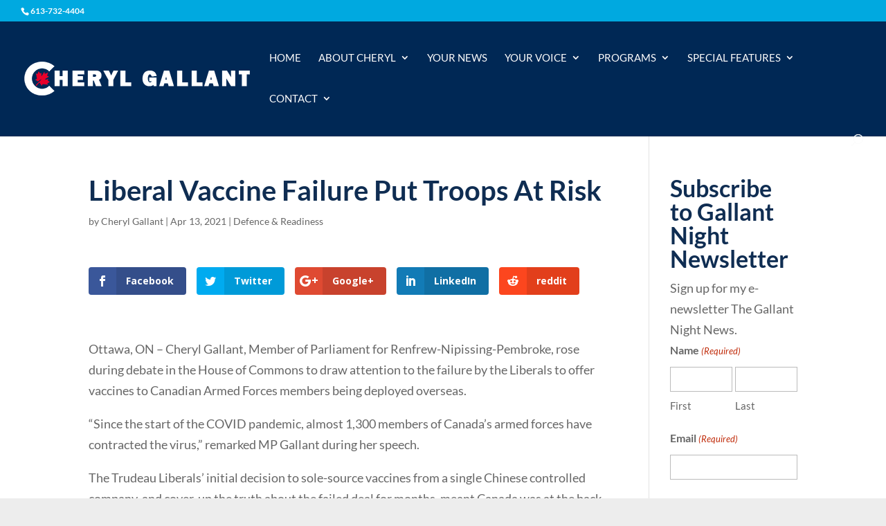

--- FILE ---
content_type: text/html; charset=utf-8
request_url: https://www.google.com/recaptcha/api2/anchor?ar=1&k=6LdJ_5oqAAAAACxxQ5VccG_oHexKI2-BJB1FYABl&co=aHR0cHM6Ly9jaGVyeWxnYWxsYW50LmNvbTo0NDM.&hl=en&v=N67nZn4AqZkNcbeMu4prBgzg&size=invisible&anchor-ms=20000&execute-ms=30000&cb=23t684h9lltg
body_size: 48694
content:
<!DOCTYPE HTML><html dir="ltr" lang="en"><head><meta http-equiv="Content-Type" content="text/html; charset=UTF-8">
<meta http-equiv="X-UA-Compatible" content="IE=edge">
<title>reCAPTCHA</title>
<style type="text/css">
/* cyrillic-ext */
@font-face {
  font-family: 'Roboto';
  font-style: normal;
  font-weight: 400;
  font-stretch: 100%;
  src: url(//fonts.gstatic.com/s/roboto/v48/KFO7CnqEu92Fr1ME7kSn66aGLdTylUAMa3GUBHMdazTgWw.woff2) format('woff2');
  unicode-range: U+0460-052F, U+1C80-1C8A, U+20B4, U+2DE0-2DFF, U+A640-A69F, U+FE2E-FE2F;
}
/* cyrillic */
@font-face {
  font-family: 'Roboto';
  font-style: normal;
  font-weight: 400;
  font-stretch: 100%;
  src: url(//fonts.gstatic.com/s/roboto/v48/KFO7CnqEu92Fr1ME7kSn66aGLdTylUAMa3iUBHMdazTgWw.woff2) format('woff2');
  unicode-range: U+0301, U+0400-045F, U+0490-0491, U+04B0-04B1, U+2116;
}
/* greek-ext */
@font-face {
  font-family: 'Roboto';
  font-style: normal;
  font-weight: 400;
  font-stretch: 100%;
  src: url(//fonts.gstatic.com/s/roboto/v48/KFO7CnqEu92Fr1ME7kSn66aGLdTylUAMa3CUBHMdazTgWw.woff2) format('woff2');
  unicode-range: U+1F00-1FFF;
}
/* greek */
@font-face {
  font-family: 'Roboto';
  font-style: normal;
  font-weight: 400;
  font-stretch: 100%;
  src: url(//fonts.gstatic.com/s/roboto/v48/KFO7CnqEu92Fr1ME7kSn66aGLdTylUAMa3-UBHMdazTgWw.woff2) format('woff2');
  unicode-range: U+0370-0377, U+037A-037F, U+0384-038A, U+038C, U+038E-03A1, U+03A3-03FF;
}
/* math */
@font-face {
  font-family: 'Roboto';
  font-style: normal;
  font-weight: 400;
  font-stretch: 100%;
  src: url(//fonts.gstatic.com/s/roboto/v48/KFO7CnqEu92Fr1ME7kSn66aGLdTylUAMawCUBHMdazTgWw.woff2) format('woff2');
  unicode-range: U+0302-0303, U+0305, U+0307-0308, U+0310, U+0312, U+0315, U+031A, U+0326-0327, U+032C, U+032F-0330, U+0332-0333, U+0338, U+033A, U+0346, U+034D, U+0391-03A1, U+03A3-03A9, U+03B1-03C9, U+03D1, U+03D5-03D6, U+03F0-03F1, U+03F4-03F5, U+2016-2017, U+2034-2038, U+203C, U+2040, U+2043, U+2047, U+2050, U+2057, U+205F, U+2070-2071, U+2074-208E, U+2090-209C, U+20D0-20DC, U+20E1, U+20E5-20EF, U+2100-2112, U+2114-2115, U+2117-2121, U+2123-214F, U+2190, U+2192, U+2194-21AE, U+21B0-21E5, U+21F1-21F2, U+21F4-2211, U+2213-2214, U+2216-22FF, U+2308-230B, U+2310, U+2319, U+231C-2321, U+2336-237A, U+237C, U+2395, U+239B-23B7, U+23D0, U+23DC-23E1, U+2474-2475, U+25AF, U+25B3, U+25B7, U+25BD, U+25C1, U+25CA, U+25CC, U+25FB, U+266D-266F, U+27C0-27FF, U+2900-2AFF, U+2B0E-2B11, U+2B30-2B4C, U+2BFE, U+3030, U+FF5B, U+FF5D, U+1D400-1D7FF, U+1EE00-1EEFF;
}
/* symbols */
@font-face {
  font-family: 'Roboto';
  font-style: normal;
  font-weight: 400;
  font-stretch: 100%;
  src: url(//fonts.gstatic.com/s/roboto/v48/KFO7CnqEu92Fr1ME7kSn66aGLdTylUAMaxKUBHMdazTgWw.woff2) format('woff2');
  unicode-range: U+0001-000C, U+000E-001F, U+007F-009F, U+20DD-20E0, U+20E2-20E4, U+2150-218F, U+2190, U+2192, U+2194-2199, U+21AF, U+21E6-21F0, U+21F3, U+2218-2219, U+2299, U+22C4-22C6, U+2300-243F, U+2440-244A, U+2460-24FF, U+25A0-27BF, U+2800-28FF, U+2921-2922, U+2981, U+29BF, U+29EB, U+2B00-2BFF, U+4DC0-4DFF, U+FFF9-FFFB, U+10140-1018E, U+10190-1019C, U+101A0, U+101D0-101FD, U+102E0-102FB, U+10E60-10E7E, U+1D2C0-1D2D3, U+1D2E0-1D37F, U+1F000-1F0FF, U+1F100-1F1AD, U+1F1E6-1F1FF, U+1F30D-1F30F, U+1F315, U+1F31C, U+1F31E, U+1F320-1F32C, U+1F336, U+1F378, U+1F37D, U+1F382, U+1F393-1F39F, U+1F3A7-1F3A8, U+1F3AC-1F3AF, U+1F3C2, U+1F3C4-1F3C6, U+1F3CA-1F3CE, U+1F3D4-1F3E0, U+1F3ED, U+1F3F1-1F3F3, U+1F3F5-1F3F7, U+1F408, U+1F415, U+1F41F, U+1F426, U+1F43F, U+1F441-1F442, U+1F444, U+1F446-1F449, U+1F44C-1F44E, U+1F453, U+1F46A, U+1F47D, U+1F4A3, U+1F4B0, U+1F4B3, U+1F4B9, U+1F4BB, U+1F4BF, U+1F4C8-1F4CB, U+1F4D6, U+1F4DA, U+1F4DF, U+1F4E3-1F4E6, U+1F4EA-1F4ED, U+1F4F7, U+1F4F9-1F4FB, U+1F4FD-1F4FE, U+1F503, U+1F507-1F50B, U+1F50D, U+1F512-1F513, U+1F53E-1F54A, U+1F54F-1F5FA, U+1F610, U+1F650-1F67F, U+1F687, U+1F68D, U+1F691, U+1F694, U+1F698, U+1F6AD, U+1F6B2, U+1F6B9-1F6BA, U+1F6BC, U+1F6C6-1F6CF, U+1F6D3-1F6D7, U+1F6E0-1F6EA, U+1F6F0-1F6F3, U+1F6F7-1F6FC, U+1F700-1F7FF, U+1F800-1F80B, U+1F810-1F847, U+1F850-1F859, U+1F860-1F887, U+1F890-1F8AD, U+1F8B0-1F8BB, U+1F8C0-1F8C1, U+1F900-1F90B, U+1F93B, U+1F946, U+1F984, U+1F996, U+1F9E9, U+1FA00-1FA6F, U+1FA70-1FA7C, U+1FA80-1FA89, U+1FA8F-1FAC6, U+1FACE-1FADC, U+1FADF-1FAE9, U+1FAF0-1FAF8, U+1FB00-1FBFF;
}
/* vietnamese */
@font-face {
  font-family: 'Roboto';
  font-style: normal;
  font-weight: 400;
  font-stretch: 100%;
  src: url(//fonts.gstatic.com/s/roboto/v48/KFO7CnqEu92Fr1ME7kSn66aGLdTylUAMa3OUBHMdazTgWw.woff2) format('woff2');
  unicode-range: U+0102-0103, U+0110-0111, U+0128-0129, U+0168-0169, U+01A0-01A1, U+01AF-01B0, U+0300-0301, U+0303-0304, U+0308-0309, U+0323, U+0329, U+1EA0-1EF9, U+20AB;
}
/* latin-ext */
@font-face {
  font-family: 'Roboto';
  font-style: normal;
  font-weight: 400;
  font-stretch: 100%;
  src: url(//fonts.gstatic.com/s/roboto/v48/KFO7CnqEu92Fr1ME7kSn66aGLdTylUAMa3KUBHMdazTgWw.woff2) format('woff2');
  unicode-range: U+0100-02BA, U+02BD-02C5, U+02C7-02CC, U+02CE-02D7, U+02DD-02FF, U+0304, U+0308, U+0329, U+1D00-1DBF, U+1E00-1E9F, U+1EF2-1EFF, U+2020, U+20A0-20AB, U+20AD-20C0, U+2113, U+2C60-2C7F, U+A720-A7FF;
}
/* latin */
@font-face {
  font-family: 'Roboto';
  font-style: normal;
  font-weight: 400;
  font-stretch: 100%;
  src: url(//fonts.gstatic.com/s/roboto/v48/KFO7CnqEu92Fr1ME7kSn66aGLdTylUAMa3yUBHMdazQ.woff2) format('woff2');
  unicode-range: U+0000-00FF, U+0131, U+0152-0153, U+02BB-02BC, U+02C6, U+02DA, U+02DC, U+0304, U+0308, U+0329, U+2000-206F, U+20AC, U+2122, U+2191, U+2193, U+2212, U+2215, U+FEFF, U+FFFD;
}
/* cyrillic-ext */
@font-face {
  font-family: 'Roboto';
  font-style: normal;
  font-weight: 500;
  font-stretch: 100%;
  src: url(//fonts.gstatic.com/s/roboto/v48/KFO7CnqEu92Fr1ME7kSn66aGLdTylUAMa3GUBHMdazTgWw.woff2) format('woff2');
  unicode-range: U+0460-052F, U+1C80-1C8A, U+20B4, U+2DE0-2DFF, U+A640-A69F, U+FE2E-FE2F;
}
/* cyrillic */
@font-face {
  font-family: 'Roboto';
  font-style: normal;
  font-weight: 500;
  font-stretch: 100%;
  src: url(//fonts.gstatic.com/s/roboto/v48/KFO7CnqEu92Fr1ME7kSn66aGLdTylUAMa3iUBHMdazTgWw.woff2) format('woff2');
  unicode-range: U+0301, U+0400-045F, U+0490-0491, U+04B0-04B1, U+2116;
}
/* greek-ext */
@font-face {
  font-family: 'Roboto';
  font-style: normal;
  font-weight: 500;
  font-stretch: 100%;
  src: url(//fonts.gstatic.com/s/roboto/v48/KFO7CnqEu92Fr1ME7kSn66aGLdTylUAMa3CUBHMdazTgWw.woff2) format('woff2');
  unicode-range: U+1F00-1FFF;
}
/* greek */
@font-face {
  font-family: 'Roboto';
  font-style: normal;
  font-weight: 500;
  font-stretch: 100%;
  src: url(//fonts.gstatic.com/s/roboto/v48/KFO7CnqEu92Fr1ME7kSn66aGLdTylUAMa3-UBHMdazTgWw.woff2) format('woff2');
  unicode-range: U+0370-0377, U+037A-037F, U+0384-038A, U+038C, U+038E-03A1, U+03A3-03FF;
}
/* math */
@font-face {
  font-family: 'Roboto';
  font-style: normal;
  font-weight: 500;
  font-stretch: 100%;
  src: url(//fonts.gstatic.com/s/roboto/v48/KFO7CnqEu92Fr1ME7kSn66aGLdTylUAMawCUBHMdazTgWw.woff2) format('woff2');
  unicode-range: U+0302-0303, U+0305, U+0307-0308, U+0310, U+0312, U+0315, U+031A, U+0326-0327, U+032C, U+032F-0330, U+0332-0333, U+0338, U+033A, U+0346, U+034D, U+0391-03A1, U+03A3-03A9, U+03B1-03C9, U+03D1, U+03D5-03D6, U+03F0-03F1, U+03F4-03F5, U+2016-2017, U+2034-2038, U+203C, U+2040, U+2043, U+2047, U+2050, U+2057, U+205F, U+2070-2071, U+2074-208E, U+2090-209C, U+20D0-20DC, U+20E1, U+20E5-20EF, U+2100-2112, U+2114-2115, U+2117-2121, U+2123-214F, U+2190, U+2192, U+2194-21AE, U+21B0-21E5, U+21F1-21F2, U+21F4-2211, U+2213-2214, U+2216-22FF, U+2308-230B, U+2310, U+2319, U+231C-2321, U+2336-237A, U+237C, U+2395, U+239B-23B7, U+23D0, U+23DC-23E1, U+2474-2475, U+25AF, U+25B3, U+25B7, U+25BD, U+25C1, U+25CA, U+25CC, U+25FB, U+266D-266F, U+27C0-27FF, U+2900-2AFF, U+2B0E-2B11, U+2B30-2B4C, U+2BFE, U+3030, U+FF5B, U+FF5D, U+1D400-1D7FF, U+1EE00-1EEFF;
}
/* symbols */
@font-face {
  font-family: 'Roboto';
  font-style: normal;
  font-weight: 500;
  font-stretch: 100%;
  src: url(//fonts.gstatic.com/s/roboto/v48/KFO7CnqEu92Fr1ME7kSn66aGLdTylUAMaxKUBHMdazTgWw.woff2) format('woff2');
  unicode-range: U+0001-000C, U+000E-001F, U+007F-009F, U+20DD-20E0, U+20E2-20E4, U+2150-218F, U+2190, U+2192, U+2194-2199, U+21AF, U+21E6-21F0, U+21F3, U+2218-2219, U+2299, U+22C4-22C6, U+2300-243F, U+2440-244A, U+2460-24FF, U+25A0-27BF, U+2800-28FF, U+2921-2922, U+2981, U+29BF, U+29EB, U+2B00-2BFF, U+4DC0-4DFF, U+FFF9-FFFB, U+10140-1018E, U+10190-1019C, U+101A0, U+101D0-101FD, U+102E0-102FB, U+10E60-10E7E, U+1D2C0-1D2D3, U+1D2E0-1D37F, U+1F000-1F0FF, U+1F100-1F1AD, U+1F1E6-1F1FF, U+1F30D-1F30F, U+1F315, U+1F31C, U+1F31E, U+1F320-1F32C, U+1F336, U+1F378, U+1F37D, U+1F382, U+1F393-1F39F, U+1F3A7-1F3A8, U+1F3AC-1F3AF, U+1F3C2, U+1F3C4-1F3C6, U+1F3CA-1F3CE, U+1F3D4-1F3E0, U+1F3ED, U+1F3F1-1F3F3, U+1F3F5-1F3F7, U+1F408, U+1F415, U+1F41F, U+1F426, U+1F43F, U+1F441-1F442, U+1F444, U+1F446-1F449, U+1F44C-1F44E, U+1F453, U+1F46A, U+1F47D, U+1F4A3, U+1F4B0, U+1F4B3, U+1F4B9, U+1F4BB, U+1F4BF, U+1F4C8-1F4CB, U+1F4D6, U+1F4DA, U+1F4DF, U+1F4E3-1F4E6, U+1F4EA-1F4ED, U+1F4F7, U+1F4F9-1F4FB, U+1F4FD-1F4FE, U+1F503, U+1F507-1F50B, U+1F50D, U+1F512-1F513, U+1F53E-1F54A, U+1F54F-1F5FA, U+1F610, U+1F650-1F67F, U+1F687, U+1F68D, U+1F691, U+1F694, U+1F698, U+1F6AD, U+1F6B2, U+1F6B9-1F6BA, U+1F6BC, U+1F6C6-1F6CF, U+1F6D3-1F6D7, U+1F6E0-1F6EA, U+1F6F0-1F6F3, U+1F6F7-1F6FC, U+1F700-1F7FF, U+1F800-1F80B, U+1F810-1F847, U+1F850-1F859, U+1F860-1F887, U+1F890-1F8AD, U+1F8B0-1F8BB, U+1F8C0-1F8C1, U+1F900-1F90B, U+1F93B, U+1F946, U+1F984, U+1F996, U+1F9E9, U+1FA00-1FA6F, U+1FA70-1FA7C, U+1FA80-1FA89, U+1FA8F-1FAC6, U+1FACE-1FADC, U+1FADF-1FAE9, U+1FAF0-1FAF8, U+1FB00-1FBFF;
}
/* vietnamese */
@font-face {
  font-family: 'Roboto';
  font-style: normal;
  font-weight: 500;
  font-stretch: 100%;
  src: url(//fonts.gstatic.com/s/roboto/v48/KFO7CnqEu92Fr1ME7kSn66aGLdTylUAMa3OUBHMdazTgWw.woff2) format('woff2');
  unicode-range: U+0102-0103, U+0110-0111, U+0128-0129, U+0168-0169, U+01A0-01A1, U+01AF-01B0, U+0300-0301, U+0303-0304, U+0308-0309, U+0323, U+0329, U+1EA0-1EF9, U+20AB;
}
/* latin-ext */
@font-face {
  font-family: 'Roboto';
  font-style: normal;
  font-weight: 500;
  font-stretch: 100%;
  src: url(//fonts.gstatic.com/s/roboto/v48/KFO7CnqEu92Fr1ME7kSn66aGLdTylUAMa3KUBHMdazTgWw.woff2) format('woff2');
  unicode-range: U+0100-02BA, U+02BD-02C5, U+02C7-02CC, U+02CE-02D7, U+02DD-02FF, U+0304, U+0308, U+0329, U+1D00-1DBF, U+1E00-1E9F, U+1EF2-1EFF, U+2020, U+20A0-20AB, U+20AD-20C0, U+2113, U+2C60-2C7F, U+A720-A7FF;
}
/* latin */
@font-face {
  font-family: 'Roboto';
  font-style: normal;
  font-weight: 500;
  font-stretch: 100%;
  src: url(//fonts.gstatic.com/s/roboto/v48/KFO7CnqEu92Fr1ME7kSn66aGLdTylUAMa3yUBHMdazQ.woff2) format('woff2');
  unicode-range: U+0000-00FF, U+0131, U+0152-0153, U+02BB-02BC, U+02C6, U+02DA, U+02DC, U+0304, U+0308, U+0329, U+2000-206F, U+20AC, U+2122, U+2191, U+2193, U+2212, U+2215, U+FEFF, U+FFFD;
}
/* cyrillic-ext */
@font-face {
  font-family: 'Roboto';
  font-style: normal;
  font-weight: 900;
  font-stretch: 100%;
  src: url(//fonts.gstatic.com/s/roboto/v48/KFO7CnqEu92Fr1ME7kSn66aGLdTylUAMa3GUBHMdazTgWw.woff2) format('woff2');
  unicode-range: U+0460-052F, U+1C80-1C8A, U+20B4, U+2DE0-2DFF, U+A640-A69F, U+FE2E-FE2F;
}
/* cyrillic */
@font-face {
  font-family: 'Roboto';
  font-style: normal;
  font-weight: 900;
  font-stretch: 100%;
  src: url(//fonts.gstatic.com/s/roboto/v48/KFO7CnqEu92Fr1ME7kSn66aGLdTylUAMa3iUBHMdazTgWw.woff2) format('woff2');
  unicode-range: U+0301, U+0400-045F, U+0490-0491, U+04B0-04B1, U+2116;
}
/* greek-ext */
@font-face {
  font-family: 'Roboto';
  font-style: normal;
  font-weight: 900;
  font-stretch: 100%;
  src: url(//fonts.gstatic.com/s/roboto/v48/KFO7CnqEu92Fr1ME7kSn66aGLdTylUAMa3CUBHMdazTgWw.woff2) format('woff2');
  unicode-range: U+1F00-1FFF;
}
/* greek */
@font-face {
  font-family: 'Roboto';
  font-style: normal;
  font-weight: 900;
  font-stretch: 100%;
  src: url(//fonts.gstatic.com/s/roboto/v48/KFO7CnqEu92Fr1ME7kSn66aGLdTylUAMa3-UBHMdazTgWw.woff2) format('woff2');
  unicode-range: U+0370-0377, U+037A-037F, U+0384-038A, U+038C, U+038E-03A1, U+03A3-03FF;
}
/* math */
@font-face {
  font-family: 'Roboto';
  font-style: normal;
  font-weight: 900;
  font-stretch: 100%;
  src: url(//fonts.gstatic.com/s/roboto/v48/KFO7CnqEu92Fr1ME7kSn66aGLdTylUAMawCUBHMdazTgWw.woff2) format('woff2');
  unicode-range: U+0302-0303, U+0305, U+0307-0308, U+0310, U+0312, U+0315, U+031A, U+0326-0327, U+032C, U+032F-0330, U+0332-0333, U+0338, U+033A, U+0346, U+034D, U+0391-03A1, U+03A3-03A9, U+03B1-03C9, U+03D1, U+03D5-03D6, U+03F0-03F1, U+03F4-03F5, U+2016-2017, U+2034-2038, U+203C, U+2040, U+2043, U+2047, U+2050, U+2057, U+205F, U+2070-2071, U+2074-208E, U+2090-209C, U+20D0-20DC, U+20E1, U+20E5-20EF, U+2100-2112, U+2114-2115, U+2117-2121, U+2123-214F, U+2190, U+2192, U+2194-21AE, U+21B0-21E5, U+21F1-21F2, U+21F4-2211, U+2213-2214, U+2216-22FF, U+2308-230B, U+2310, U+2319, U+231C-2321, U+2336-237A, U+237C, U+2395, U+239B-23B7, U+23D0, U+23DC-23E1, U+2474-2475, U+25AF, U+25B3, U+25B7, U+25BD, U+25C1, U+25CA, U+25CC, U+25FB, U+266D-266F, U+27C0-27FF, U+2900-2AFF, U+2B0E-2B11, U+2B30-2B4C, U+2BFE, U+3030, U+FF5B, U+FF5D, U+1D400-1D7FF, U+1EE00-1EEFF;
}
/* symbols */
@font-face {
  font-family: 'Roboto';
  font-style: normal;
  font-weight: 900;
  font-stretch: 100%;
  src: url(//fonts.gstatic.com/s/roboto/v48/KFO7CnqEu92Fr1ME7kSn66aGLdTylUAMaxKUBHMdazTgWw.woff2) format('woff2');
  unicode-range: U+0001-000C, U+000E-001F, U+007F-009F, U+20DD-20E0, U+20E2-20E4, U+2150-218F, U+2190, U+2192, U+2194-2199, U+21AF, U+21E6-21F0, U+21F3, U+2218-2219, U+2299, U+22C4-22C6, U+2300-243F, U+2440-244A, U+2460-24FF, U+25A0-27BF, U+2800-28FF, U+2921-2922, U+2981, U+29BF, U+29EB, U+2B00-2BFF, U+4DC0-4DFF, U+FFF9-FFFB, U+10140-1018E, U+10190-1019C, U+101A0, U+101D0-101FD, U+102E0-102FB, U+10E60-10E7E, U+1D2C0-1D2D3, U+1D2E0-1D37F, U+1F000-1F0FF, U+1F100-1F1AD, U+1F1E6-1F1FF, U+1F30D-1F30F, U+1F315, U+1F31C, U+1F31E, U+1F320-1F32C, U+1F336, U+1F378, U+1F37D, U+1F382, U+1F393-1F39F, U+1F3A7-1F3A8, U+1F3AC-1F3AF, U+1F3C2, U+1F3C4-1F3C6, U+1F3CA-1F3CE, U+1F3D4-1F3E0, U+1F3ED, U+1F3F1-1F3F3, U+1F3F5-1F3F7, U+1F408, U+1F415, U+1F41F, U+1F426, U+1F43F, U+1F441-1F442, U+1F444, U+1F446-1F449, U+1F44C-1F44E, U+1F453, U+1F46A, U+1F47D, U+1F4A3, U+1F4B0, U+1F4B3, U+1F4B9, U+1F4BB, U+1F4BF, U+1F4C8-1F4CB, U+1F4D6, U+1F4DA, U+1F4DF, U+1F4E3-1F4E6, U+1F4EA-1F4ED, U+1F4F7, U+1F4F9-1F4FB, U+1F4FD-1F4FE, U+1F503, U+1F507-1F50B, U+1F50D, U+1F512-1F513, U+1F53E-1F54A, U+1F54F-1F5FA, U+1F610, U+1F650-1F67F, U+1F687, U+1F68D, U+1F691, U+1F694, U+1F698, U+1F6AD, U+1F6B2, U+1F6B9-1F6BA, U+1F6BC, U+1F6C6-1F6CF, U+1F6D3-1F6D7, U+1F6E0-1F6EA, U+1F6F0-1F6F3, U+1F6F7-1F6FC, U+1F700-1F7FF, U+1F800-1F80B, U+1F810-1F847, U+1F850-1F859, U+1F860-1F887, U+1F890-1F8AD, U+1F8B0-1F8BB, U+1F8C0-1F8C1, U+1F900-1F90B, U+1F93B, U+1F946, U+1F984, U+1F996, U+1F9E9, U+1FA00-1FA6F, U+1FA70-1FA7C, U+1FA80-1FA89, U+1FA8F-1FAC6, U+1FACE-1FADC, U+1FADF-1FAE9, U+1FAF0-1FAF8, U+1FB00-1FBFF;
}
/* vietnamese */
@font-face {
  font-family: 'Roboto';
  font-style: normal;
  font-weight: 900;
  font-stretch: 100%;
  src: url(//fonts.gstatic.com/s/roboto/v48/KFO7CnqEu92Fr1ME7kSn66aGLdTylUAMa3OUBHMdazTgWw.woff2) format('woff2');
  unicode-range: U+0102-0103, U+0110-0111, U+0128-0129, U+0168-0169, U+01A0-01A1, U+01AF-01B0, U+0300-0301, U+0303-0304, U+0308-0309, U+0323, U+0329, U+1EA0-1EF9, U+20AB;
}
/* latin-ext */
@font-face {
  font-family: 'Roboto';
  font-style: normal;
  font-weight: 900;
  font-stretch: 100%;
  src: url(//fonts.gstatic.com/s/roboto/v48/KFO7CnqEu92Fr1ME7kSn66aGLdTylUAMa3KUBHMdazTgWw.woff2) format('woff2');
  unicode-range: U+0100-02BA, U+02BD-02C5, U+02C7-02CC, U+02CE-02D7, U+02DD-02FF, U+0304, U+0308, U+0329, U+1D00-1DBF, U+1E00-1E9F, U+1EF2-1EFF, U+2020, U+20A0-20AB, U+20AD-20C0, U+2113, U+2C60-2C7F, U+A720-A7FF;
}
/* latin */
@font-face {
  font-family: 'Roboto';
  font-style: normal;
  font-weight: 900;
  font-stretch: 100%;
  src: url(//fonts.gstatic.com/s/roboto/v48/KFO7CnqEu92Fr1ME7kSn66aGLdTylUAMa3yUBHMdazQ.woff2) format('woff2');
  unicode-range: U+0000-00FF, U+0131, U+0152-0153, U+02BB-02BC, U+02C6, U+02DA, U+02DC, U+0304, U+0308, U+0329, U+2000-206F, U+20AC, U+2122, U+2191, U+2193, U+2212, U+2215, U+FEFF, U+FFFD;
}

</style>
<link rel="stylesheet" type="text/css" href="https://www.gstatic.com/recaptcha/releases/N67nZn4AqZkNcbeMu4prBgzg/styles__ltr.css">
<script nonce="LL9DqMly9BXayGO81pOl4A" type="text/javascript">window['__recaptcha_api'] = 'https://www.google.com/recaptcha/api2/';</script>
<script type="text/javascript" src="https://www.gstatic.com/recaptcha/releases/N67nZn4AqZkNcbeMu4prBgzg/recaptcha__en.js" nonce="LL9DqMly9BXayGO81pOl4A">
      
    </script></head>
<body><div id="rc-anchor-alert" class="rc-anchor-alert"></div>
<input type="hidden" id="recaptcha-token" value="[base64]">
<script type="text/javascript" nonce="LL9DqMly9BXayGO81pOl4A">
      recaptcha.anchor.Main.init("[\x22ainput\x22,[\x22bgdata\x22,\x22\x22,\[base64]/[base64]/[base64]/ZyhXLGgpOnEoW04sMjEsbF0sVywwKSxoKSxmYWxzZSxmYWxzZSl9Y2F0Y2goayl7RygzNTgsVyk/[base64]/[base64]/[base64]/[base64]/[base64]/[base64]/[base64]/bmV3IEJbT10oRFswXSk6dz09Mj9uZXcgQltPXShEWzBdLERbMV0pOnc9PTM/bmV3IEJbT10oRFswXSxEWzFdLERbMl0pOnc9PTQ/[base64]/[base64]/[base64]/[base64]/[base64]\\u003d\x22,\[base64]\\u003d\\u003d\x22,\x22w5QWw6g6wqY4Ny50c8KUwrZPwqrCv1bDnsKEHQDCgyPDjcKTwpVbfUZJIRrCs8OLFcKnbcK8VcOcw5QjwoHDssOgCcOQwoBIMMOXBH7DtylZwqzCvMO1w5kDw6HCocK4wrcLe8KeacKpE8Kke8OQPTDDkApXw6BIwq/Dij5xwr/[base64]/DqMO+YsOEwoQ9FcKdPWDCj8OQw4PChVrCgShVw6vCmcOOw78CW01mEMK6PRnCog/ChFUuwoPDk8Onw7TDhxjDtyVfOBV1VsKRwrsuDsOfw61nwrZNOcKLwoHDlsO/w7QPw5HCkSFfFhvCk8O2w5xRcMKxw6TDlMKow5jChho9wox4ShM1XHoHw6pqwplSw4RGNsKRAcO4w6zDh1ZZKcOzw6/Di8O3BnVJw43CimrDskXDuA/[base64]/DtWNrOsKCw4zCvyBQwppmGVwdwoA6KGTDrmM9w5MmMlx1wqnChVQMwpxbHcKXTwTDrXLCpcONw7HDtMKRa8K9wrE+wqHCs8Kewo1mJcOKwoTCmMKZPsKwZRPDq8OIHw/Dlkh/P8KowonChcOMb8KfdcKSwp/CuV/Dry/DkgTCqQzCjcOHPAcOw5Viw5zDssKiK1TDnmHCnQMEw7nCusKdCMKHwpMXw4djwoLCvMOoScOgLWjCjMKUw6HDox/[base64]/wrhFMMOjw5vCoCfCgX/CuQDDt8Kzwq/[base64]/GcONw7PCvy9kwq4EwpfDpMOWO8KJOsOYIUQuwrQ0wr7Cs8OaZMKGIDVrHsOlNADDilDDmW/DmMKea8O6w7IrOcOYw63ChG4lwpjChcOQU8Kmwr7ClSnDq2Vbw78Pw7AXwoVJwo8Gw7FcQMKfScKDw6vDr8K7MMO1EiHDqiIZe8Ovwo/DnsOxw4JcFMOnF8KcwpvDuMOvWkViwprCvXnDhcOFCcOIwpDCqT/DrCh1ScK+CC5qYMOfwqRWwqcDwozDo8K1A3NZwrXCjTHDmcOgQxdzwqbClQLClMKAwrfDsVzDmhNmIhTDpzExDsK3wq7Cgw/DmsOFHyHCrBJMPRVZVsK9HWzCusO5wrJzwoUmw71zBMKnwr3DhMOgwr7DvGfCh0YnOcK7PsOtTUXClsOfQyx0YcOVYT5ZPw/ClcOxwo/[base64]/Cq8KRPXsKVg4VGsKBwrUmMcO7JWNZw5Ijw57ClxDDgcOLw5EqfHhLwq4iw5JJw43Dpg7CmcOWw40SwpEHw5TDuWJ6OkLDpgrCkkJAEwo2QMKuwo1JQMO4wqnCu8KLOsOAwqPCs8OMHz9FPALDr8OLw4M4SzrDk2ccLAYGMMOtIAnCpcKXw5kyaBJDQC/DrsKPH8KuJMKhwqbDisOGOELDs37DvDALw5XDpsO3UUHCjwQoaUDDnQASw4UPOcOcLCDDnxHDmMKQfFkbOHLCryssw70OfHAOwpl3wqIQVWTDm8O7wq3Cp34Ke8KpEsKfcMODfmw6DcKlGMKewp4Jw6TClxFhGjLDqBUWJsKqIVVCDSUOJEY0Li/Cv2TDqGTDuBUvwoAmw5YxW8KgBnwjCsKaw5LCs8O/w7rCn1krw5Y1TMKVecOqc3/Cr35kw5hmBn3DsCvCvcO6w5DCl3xPYwTDqyhzdsO7wqB5Gh1ee0hiaE9lHnbCoXTCpsKwLgzDjQDDryTCthzDlg/[base64]/DrS1yw6gVw53Coj7DkcKjw7bDmToNE8Krw5bDrcKIIsOmwrs3w5nDsMOrw57DrcOHwo/DnsOTNgY1ShQ5w51XBMO1KMKcewtPXiMNw7nDq8ORw71XwqzDqXUjwoMYwq/CmBbCjQNEwrHDnl/CnMKhBypXbUfCp8KVTsKkwqIdVsKMwpbCkw/CksKBD8OLMgXDrDBZw4jDoRHDjgsAUcONwo3DtyzDpcO5CcKYKVciecOAw54FPCnCrzrCp1JVGsKaTsK4wr3CsX/[base64]/[base64]/CiMOtw6wkCn3CqMO3w4PCjSHDjMKLw47CtcOJwqEOeMOiaMO3TcOXXsKnwqwIYsO8dwF4w7jDhw4Vw6VFw6HDsiLDt8KWRcOUP2TDscOFw5/ClgJUw6ZkBBZ+wpEoA8KUYcOYw4A0fCUhwoAbIj7CnxBAa8KDDDIeasOiw4fCgllaPcKeVcKaVMOnKT7CtgvDmMOZw57ChMK1wrfDtsOOScKBwoJZT8K+w7sgwoPCjTk/w451w6zDpwfDgAZ+NcOkCMOmUR4pwqMoZcOCMMOBeSJbDGzDry3Dpk3CkTvCrMOjTcO0wqDDuxFewpE+TsKqCwzDpcOsw6VQaXc1w78Vw6Btc8KwwqlGNXPDuWolwqRNw7s5cktzw6DDl8OiBmjCuQXCjMKCdcKVUcKJGCpZc8K5w6LCv8Kqw5FOe8Kfw49jJxs/XAnDu8KKw7FlwoFxEMKBw69fK0tHYCXDrAxtwqDCtcKFw4HCq0lawroYUw/CscKjIFlSwpfCscKASwBxKUrDmcOtw7IKw5PDmMKXCyobwrlJeMOtC8KfegPCtHcrw7EGw4bDkcK1OcOmeRcTw5DCgEMzwqPDjMOLw4/CqF0bPi/DisOzwpVrClBgB8KjLCJWw4BvwqInA13DvsKhNcOywqZVw4VewqU3w7lvwogPw4/[base64]/CosK5RVAoMMOYQMK3wo/DnVnDmXobwrTDqsOZUMO+w4zDnlbDlsOUw77CsMKuJsO8wonDuRlHw4hANsOpw6/[base64]/DumDCjDjCgMO/wrwbYUYkCFnCgsO6wqXDlxnCq8KYY8KfPzgCRMOZwrByB8OfwrEKRsO5wrEYSMODFsOpw44tBcK5HsOkwpHCrFxew5AOfXfDmXbDiMKFwo/[base64]/CjMO/[base64]/CpQQNwrcwdy7DkMOpPhDDosKtHz/CtcKOesKeWQ7DnsKxw6XDh30/[base64]/[base64]/[base64]/[base64]/DrsKXwpHDlykWwobDhMK7NcOuJcOBUh/DlHQtcgjDg03CjDnDg2k6wpVxG8OJwpsHFMKKVcOrWMOcw75beBLDusKUw61FOsOCw51jwpLCpA5ww5jDuC93U3N/IV3ClsK1w4lbwqnDjsOxw75+w4nDgGEBw78UbMKNb8Oqa8KowprCqMKEGhzDlX4ZwoAXwoISwqAyw6xxFMOpw5/CpioMI8KwNFjDqcOTdl/CsxhWeQrCrQ/DvUjCrcK7wrhEw7dmOAnDpRs7wqXCn8KDw4xbe8KMTzvDlBzDscO3w6ckUsKVwr9rWMO1w7XDoMKiw4HCo8KqwpNMwpcwZ8KVw44/[base64]/CscKew58nOcOmw5tPwpQ/w58cW8KcwrLCrMKtf29FBcOFw4lXw7DCgQ56HMOTAFnCp8OxEcK8X8KAwokSw7AWAcKGJcK/SMOuw7DDssK1wo3CpsOJKSvCpsK2woIsw6bDgU97wp1LwqrDvzEvwpTCg2Rbw5/CrsKLMVd5EMKrwrVdC17CsE/[base64]/LsKVX8KBw7RCwoB9UMKHw6DCicKqw5VCYcKrUhTCvxPCl8KYW3DDiDNfJMOewoAew7bCl8KJOHLCkCMhZMK1KcK+Bho9w7hwHcOSIcKXE8OXwrstwqlyRsKLw40EJ1R/wop3RcKXwrVUw7hDw4DCq2BKP8OTwqUiw5YOw4fCjMOUwpfDnMOWYsKBUjcXw4FDT8OTwozCo1PCjsKFw4/Cv8KUUxrDjkPDucKbesO1eExdNmovw7zDvsOZw7MrwodGw4xqw5cxKnhVR3Fewo3DuGNKBsK2wrjDvcKoJiPDh8KACkMmwpsaJ8OTwrjCksONw75/[base64]/CqTfCkcKew7N9w6lvwp3Chn1dHcOLPwxXw6PCkl/Dv8OQwrAQwpLCnMKxJG9VOcOgwqXCpcOqJsO1w744w40Pw5keBMOOw7/DncOzw6TClsKzwr8IU8O/EX3CljFiwp44w6RSHsKONj1NEgzDrMKUSBl1GWB6wrYswrLDu2TCgHU9wpx6NMKMd8OIwq0SRsOmMnZFwrjCmcKsfsOwwqDDuUZZHcKVw6fCj8OzXgjDjsO6R8Otw6nDk8Kze8O6f8O0wr/Du0Apw7cYwpfDgG9MUcKRUDNrw6nDqRXCjMOhQMO/[base64]/JngRw6nCq8K/YVLCoWAlwp5cXcKgWcKxw6/CgXbDn8KiwqrCpcKUwqBcTsOLwpzCmFM3w6/[base64]/DksOnwoMcbh7CkcOxw63ChcODAcKJw4IcGnjCuFhwARfDqsODFULCvlnDjjQEwotyHhvCslFvw7zDmQcwwoTCscO8w7zCqE7DhMKTw6dAwpnDmMOZw7A+w5Bmw4zDgDDCt8O4OEczb8KXNCdCGcOIwr3DicOBw4/[base64]/[base64]/CmcOBFHUhABjDscKMwq7CogoNW8OSw7nCqx0JIH/DniLCkVwewpdWDMKew67ChMKRIhcCw5bCoQzCiwVdwrshwoHCrEwsPREUwrPDg8K+dcKMJAHCoWzDjMKOwqDDvkN/acK9MULDugXCs8O1woNgXhHCsMKabhEwAgnCh8KewoJuw7/DrcOtw7HCu8OQwqLCvR7CtkYzMVRKw6zCh8OsCjDDpMOhwot8wrzCncOuwqbCt8OGwqrClsOSwq3CmMKvF8OzY8KtwpnCjnl/[base64]/w65wwpjDtcKNw47Ck8KLw5DDmiZxZ8K0Y3kcYFvDhGEmwp7CpUbCrkvCnMO5wqlsw48wPMKHY8KZacKKw4xKYTjDq8Ksw6x1SMOhWB/Cl8KxwqfDv8Oxdi/CohwiNMKmw5/CtXbCjVbCnhDCgsKBO8Ogw65kCMKPeEo8AcOJw6nDmcK/wpxOd0PDmcOww53Cjn3Ciz/[base64]/[base64]/[base64]/Co8KiSsKgBsKQw4pkw6bDsjbCtxnCiiXDrsK6IMKIN1lrBxJHesKeM8OeNMOVAkcdw6fCk3fCusO2X8KAwpfCp8OrwqtjScO+woDCviXCosOVwqLCszt2wptEwqnCs8K/w7LDiGjDlB4twoTCo8KOw747wpXDrmwbwrDCj3piOMO1EMOYw4lqwqg2w5DCqsONMwdbw7psw7PCrUDDv1bDqUfDmmM3wplvbMKbRzzDqTInVmMifMKMwqfCuB5dw4DDucOWw7/Di0QGNFo1w4HDq0fDmV0XBBscXsKywq4hWcO0w4zDoQM7FsOPwrrCi8KkS8O7HsOUw4JmYcOrDzgPT8Kow5nCm8KMwolHw4cLBVrDqznCpcKgw7PDt8OxATRXRlQqPUvDiUnCrz3DsCVYwpbCoj/CuTTCvMKWw5g6wrJYMH1hOcOTwrfDqx0JwoHChAxYwpDCpUpaw6tTw6Isw69fw6TCtMOZL8OkwpR/SnF6w73DqlfCicKKYy5pwrDCvCkZHMKgJCZgNxVfEsO6wr3Du8KOJ8KGwp7Dsw7Do1/CkCB2w5rCiQ7DqDXDnsOKWXYkwoPDpTfDigjCtsOxR21tJcKGwqlYcBPDjsKGwovDmMKMasODwqYYWDUWFCTCiyLCvMOATMKIeVzDr2ppdMOawrdHw5ggwr3CkMOGwr/CuMKwO8OsWE7DscO/wpfChnU6wpccEsOxw7N8UMO9AQjDiAnCpGxYUMKzWXHCucK2w7DDvCXDjC/[base64]/w43CqXI1w6Aywq4vwoHDiGLDhEPCmQzDnWnDgCDChzUBI2cOwoPCgBLDncKtCQEfLxrDjsKnTDrDsDjDmgvCoMKVw5LDh8KfBU3DsTwSwoYHw6Fnwoxjw7xKQMK8A0lvGH/CpMKkw5p+w5grEcOwwotDwrzDgnnChcKxUcKnw73Cg8KaGMK4wojCmsO8R8OKRsKXw5TDksOjwps8w786wr/DoFQ2wpzDnhPDrsOyw6FPw6HCl8KRS0/CgsK2DhbDhnvCh8KHGCvCvcO+w5TDqAUHwotww7N2AcK3Jnl+TAsiw5VTwrPDqAULUsOPGsKNbcOyw6TCtMOyHwfChMO8ccKRMcKMwpU/w45ywrTCiMObw7BswoDDhcKywpMtwoXDq3/CuSwwwr4IwpN/w4jDuitGa8Kdw6zCsMOCQ0o1bMKmw5lZw67CpVU6wpLDmMOPwqTCuMKxwoTDocKbGcKkwr5nwqUmwr9ww7DCozo6w7fCoyLDlnbDpjN5asOGwp9twoUUS8OgwrTDvMKHe23CrBkCWi7CksOVGsKXwpnDjRzCp3M+IsK6w7lBw6NJZzo2wo/DpMKAYsKDd8Kxwrsqwq/Dt1vCkcKrBCzCoSfCpcO/w6MwFRHDtXZowocnw6o3B2LDrcOnw7JnJ3nCn8K8EnbDnVhIwrXCvCHDrWjDgw4qworDqRbDhDVWFHpEw6/CiS/CtMK4Wy1qRsOlA2jCp8OCw43DihvCnsOsczZQw7BqwoRUTw7CnzfDn8Opw4I+wqzCoEHDhiBXwp3DmkNlNGEiwqYfwpLDiMOFw6I0w4VsZ8OVaFFCPyRyQ1vClcKxw5A/wo1iw7TDtsKtGMKnbcK2LmHCoknDhsOUZR8dMGZawr4IQUPDi8KMXcKqw7PDp1DDjMObwqnDjsOJwrTDjTvCv8KGe37Dp8OSwo7DgMK/[base64]/DvScFCCFJwrLCuFA4wpFkQknCpsOZwqTCrBbCmzbDgzVcw7PDmMKCw4IJw7NmaHfCosK4wq3Ci8O+XMKaPcObwphUw6sccEDDrsOdwojCrgAUZWrCmsOgT8K2w5R7wqTDo2wWEcKEGsKYP1TCjHxfCW3CvA7DhMOlwpxAWsKVfMO+w4lsRcOZKcOew6/CqXHCqsOyw6kIX8OoSywrJMOqw6HCqsOgw5TCrXBYw71HwqXCgGUiKTJxw4LCmyLDmloyaicPPxd7w6DDmBlhFiFXd8K9w6Ejw6XCk8OHfMO9w65KBsOuI8KOXQR4w6PDm1DDrMK9w5zDnyrDnm7CtykZe2IdIQlvXMK8woE1wrN2cWUUw5zDuWJxw6/CnT9Lw5Ugf2rCpUcYw7TChsKnw7AdLHnCkTvDvsKCDMKwwpjDgmcnYMKHwqfDisKFMWkDwr3CvcOPCcOhwoDDiALDrG4/[base64]/DhsKSwqLCu8K/w4bDqMK0w451w7/Di8OiYkRkTcKkwp/DscOwwpMpAzV3wosgQmXClTHDuMOww7TCsMK3ScKPExXCnlcuwpF1w6pNw5jClgTCs8KiaRrDhx/CvcKywovCuQHDgEPDtcOGwqlsaxbDr2FvwoYAw5cjw5McKsOdCTpbw6PCnsKkw6HCri7CogvCunvCrVzCuxRTcsOkIXVqCcKMwrrDjwc3w4PCjhLDjcKvAMK6CX3DpsK2w6zClQ7DpToEw7zCuw0VTWNBwod8EcK3PsKTw6rCukLCmHbCjcK/[base64]/CqcKceGJlwqMBw5NewpwPwqHDmsKdSMKewqRheALClFYCwoo7axggwr8Cw5PDksOLwoDDlMK2w6QBwr5NMl7DqsKQwqfDvnjCvMObUsKWw6nCvcKWVMKbOsOVVSbDncKST3jDt8KJF8OBLH/DtMO8YcObwotOecOdwqTCi3dww6ohSjs0wqbDglvDicOvwrXDjsKiASFWw6nDtcOzwpnCuybChy9Dwq5Sb8OmKMO0wqjClsK8wpbCo3fCn8OAW8KQKcOVwqDDs0NuPkJpccOXbcKaLcK1wqDDhsO5w48Aw5hCw4bCuywlwr/CoETDt3vCshDCtDl4w6XDosKtYsOHw5xyNBI1wqrDlcOydgzDgHUPwrVEw6EuGcK3QWZ3Z8K1Mj7DqBl4wrMPwoXDocO5a8OEHcO6wqFvw5DCrsKkQsO2U8K1VcKWO0Mowr7CgsKGJyvCu0HDhMKlAEYfVB4CJS/DmsOiJMOnw6dTQMKXw7MbAnTDoX7Cnl7CjlnCv8OGUQ3DoMOiNcKEw60OVMKqBj3Cj8KPKA0SdsKHMQxAw4QxWMK0OwHDhMOswqbCtgRoVMK/ehUnwrgzw5nCssO0MsK6dsOTw654wpLDrsKdwrjCp1VEEcOww7pKwrnDmgUrw4PDjj/[base64]/Cm8KvFsKZT3LDtBIrwpnCtsKcw4fDnBgbw7DCjMKOAcKJejEAWhHCuiQUY8K0wq7Do2AyNQJYZQLCmWjDpwYTwoQCLEfCniTDvyh5PMOmw6PCuUXDh8OobV9sw4FPU09Fw57DlcOMw7wJwoEYwrlvw73Drxk9SEvCkGl+YcKPN8KYwr/[base64]/DtcORJ3zCpA8WAsK1w4zDvUEIwr5Hc23Cgw9Qw5XCvsKlZBHCn8KDZsOzw5rDqDURFsOFwpjCvxQZFcOMw6tZw7pkw6nCgALCtjgBK8Ozw50xw5YIw6AWWsONTGvDusOxw7RMHMKVa8ORMH/CpMOHHB8/[base64]/DoSXDjsOywovDoMOMwo3Ck8KXwpVUbsKODQXCpsOuNcK2ccKCwpMLw6TDm2lkwobDh2h8w6PCknVgVB7DiUXCj8OXwr/Dt8OTw7lbHgF7w6zCisKRT8K5w7xKwpPCnsOjwqTDs8KAEMOWw4DClQMJwooDUi88w6EKecOxURB/w5YZwofCtksRw7/CicKKJjMCUgfDsAnDisOLwpPCt8KVwr9HJW5Qw4rDkDbCj8Kuczl4wp/CtMKVw7xbH0sLw4TDpXrCnMKMwrkoWMKpYMKKwrrDs1LDmMOEwot8woQ+HcOSw6ANCcK1w6bCqsKdwqfCpEbCi8KcwoUXwqtWwoE2csKdw5FywrjChxJhJ3HDk8Oew74Mbj8Dw7nDrwjCt8O/w5kkwqLDhjTDgiNPSkXDunLDsH4yAXHCjyTDlMKkwq7CusKnw5saWMOEUcOPw4zDsxbDjHDCiCLCnRHDnnnDqMORw5Npw5Flw4B/PSHCqsKYw4DDs8KOwr7Do0zDh8K1wqRGGQ8cwqALw70OYSPChMKCw58Gw6kjCjfDqsKkQ8K6WFotwqJEalbDhcKpw5jDucONdSjClx/DvcKvY8K5OMOywpHCjMK7XkoIwpXDu8OICsKSQS7CunLCrMOxw6ErJUvDpj3CtsOUw6zDglFlRMKcw54Ow4VxwowRTgBXPjJHw4/DqTcuUMKSwrZ1w5huwpzCt8Ocw5zCh3M2wpoEwps4TFd1wr4BwqwYwrjDiiYQw7nDtcOJw7thbMO2X8OxwocfwpXClz7CtsOYw6PCu8KVwrUJQcO3w6cfUMO/wqnDg8OVwp1NccOhwqJ/wrnChgjCpMKdwo1AG8KlXnJDw4TCi8KGWcOkUHNtIcO1w6h+IsKbPsKuwrQBNR1LeMO7HsOKwrJbGsKqdcO5wq0Lw5DDuCLCq8Ocw7zCviPDk8OJJR7CgsKSNcO3EsOhw5PCnAJ2M8OqwpHDh8KtSMO1wocVwoDCjwo6w5c7cMK8wpHDjsOPQ8OaX3/CnGEhVj9pVjTChBrCucKeY1MFw6fDmmBqw6bDr8KRw4XCucOyB1bDuCvDrCvDkShbZsOkBgg7wrTCosKbFsOxKD5TY8KCwqRJw5DDncKeU8KUQRHDshfCl8K8D8OaO8OEw5Yww7bCuTMAYMOOwrEpwrgxwpBhw7wPw5YZwp/CvsKjUVHDpWtSc3zCkFfClDw0eypZwr12w4rCj8ODwr4hCcKqMhYjHMKTMcOtX8Kswp0/wqdfb8KAGHlBw4bCnMKYwoDCpWpbWmbCnTl6JsOaQELCuWLDnkLCi8KzfcOgw7HCjcOGXsOgbF/CiMONwopow4ANP8OWwoXDvQjCn8KMRjR+wrA3wrLClxzDkCbClDEFwqZZNRHChMOBwoTCt8OMR8OOw6LCiBLDlT5TTgrCuDcpal9cwoTCn8OFD8Ogw7UMwqrCp0LCqcO5MkXCssOwwqLCt2oOw5xtwoPCvWPDjsOgwrAlwqUwLi7DlyzCiMOdw4hjw7/[base64]/DkMO8w5/Dt8Obw6JiwrzDnMO/w7/CmsOPUmd0NcKLwoYOw6XCpHhmWnnDsQkjEsO9woLDnMOEw48rdMKhP8OQSMKgw7nChih/NsOGw63DqknCgMOsbT4ywoHDrhIJN8K1f1zCk8Kgw4InwqITwpXDmj1Gw7XDosOlw7TCoTVgwrfCl8OHDWhdw5jCtcKUUMK4w5d8VXVUw5UGwr/[base64]/CnMKqUMOfw5YjwonDi8OWwplgwp08wpLDtw0bVyjCk8KCBMKpwphmYsO5CcKGShjCmcOsd3cIwr3CvsKVOMKLIG3DrhHCjcK1FsOkMsOjBcOJwpAwwq7Dh19xw64yCMO6w5/Cm8OXeA5jw6PChcO9LsK4WGgCwrR1X8OBwo4pIMKqD8OGwrAJw4fCgiIsHcKWZ8KXJEvCl8OKX8OQwr3Cpw47bWl6IhszPlZpw4TDqCdjNcOkw4DDisOUw6PDt8ORecOEwr/DrsOgw7zDnwtGXcKpdkLDqcOOw45Uw6nDusOqHsKraQHDvxTCm2pew7DCh8KBwqFyNWwHDcO7Nl7ClcOAwqLDnlgyY8OSShzDgmtCw6LCn8KcXhDDuSx2w4/[base64]/DjcKEQXXDv8KaXjHDg30PwoYLX8KeJUlHw4t5wrwswovDnivCrgp2w6bDgcKyw61JRMOewr7DmcKAwrPDvljCtwVqXQ/CvsOpZwlrwrxbwpZ5w4LDqRJVI8KWUGM6ZFPDucKYwrHDrUgUwpAzK3ssGx84w7B6Mx8ow5tXw7AIWRxSwrTDgcKCw7/[base64]/woIAw5HCsQjCi8OPJsO/wqvDhcOzWkjDlBvDo8OiwrErcAUew4M8woBUw57Ck2HCqy4xesOFdyByw7HCgS3DgcOUK8K+UcOBGsKgw5PCrMKRw7l+LDZtw5TDg8Ovw7XDosKYw6oqesK1V8OZwq5FwoPDhiHCmsKdw4fCm2/Dr1BiCgjDt8Kyw58Dw5HDm3fCjcOIccKkFsK6wrvDgsOPw4R3wr7CtC3DssKbw5TCinLCscOZLsOsOsOHQC/CksKuRMKzPmx4wotiw6DDgl/DscKIw7VowpYURzdWw4nDqsO6w4PClMO0woPDssKpw643wqRnJsKSZMOTw7LCrMKVw5DDuMKzwrkvw5DDgwFQRnJwbcK1w5wvwpHDr2nDvFTDtsO/wqbDqAnDuMO+wqRSw5nDuEXDuR8Ow79MQcKqcMKYZ1LDpsKgwp8wO8KRXzsbQMKiwppOw7vCl1TDrcOBw68KdlM/[base64]/Cr8OUwqsNwqLDgMKWwrrDpldaWUjCksKCKMKdw4XCmsKhwqBqworCqsK3Km/[base64]/w5nDpT/CoD41LQjDr1vCizJiw78/[base64]/NsOIw5ldKsKmbjYaRijDqzjDrcKNw7F2IVnDhCFvfQxfeS00KsOmwoHCkcO5V8OqSnoSH13Ci8OIa8O3XMKEwpIvYsOYwplLCsKmwqQWMjgOLnADdXoxecO/MAvCnGPCqy0+wqZFwrnCpMKuFAgVw6Vca8Kdwo/CocK6w53CocOxw7bDv8O1LcK3wo1swpnCjmTCmMKPccO0ecOnTC7CgVNTw5kScsO6woPDjWd/[base64]/DgcOBw5FEwpHDj15GKBBmw6nDjGjChw1lF0MDJMOtUsKrd2vDrsOEJnUMJGHDmU/[base64]/DuyfDtAvDqMKUK0DDiMKXwqbCr30Lw63CrMOIGyrCgVhLQsKMVSDDnU9LDlpGM8K/[base64]/Cm8KlPS7Ch8K1JWkwwqpSwphADcKrS8OdwpoYwp/Cv8ODw4gHw7hpwr8pOQLDtkrClMKiCG1tw5/CgDbCnMKdwpoNDMOrw5fCkVU1esK+OVDDtcOZS8KUwqcGw7l3wpxXw6U6YsOUY2UGwq9pw4LCsMOhd3Ypw5vCj2gEJ8KJw5vCicKAw5UWSTPCl8KnU8OeM2fDi27Du23CrcK6OS7DmxzChnvDusOEwqjDiVwzIio7bwIPZsKfSMKIw5nCiU/[base64]/MnXDgAgkZcKwwpbCpUTCjw/ClsKgwo3DgjLCsGHDg8K1w53Dv8OuFsOfwqFOcnM6QTLCjkLDoTVbw5XDvMKRfh4HT8O9wqXCvh7CgSJkw6/Dh0NnWMKlL2/CmCPCmsKUNcOGCTfDmcOJVsKdJsKFw7PDqjo/JgHDtkMWwqBgwqXCs8KKWsOiOsKdLMOWw73Dl8ODwo9/w44Mw5fDil/[base64]/Co0sXw6PCgzzDhMK2CMOeWsK0wovCtQLCnMO/[base64]/ClyDDmsKPT8Knw4nDimAeajQCw5zDicOseG/DkcKbwqtQd8Oqw5UFwpTChwvCi8OEQj5VcQJ0WsKLaGMRwpfCqwLDtFDCoDLCrMK/[base64]/CmlPDin1KaMK8w67CkFAFT00awrvDvEwNwpbDrnE9TlEaNsOHexVHwq/[base64]/CjQrDlD9OwpY9w4vDsMK6w4tJNVtPL8KfLsKMBMO3wr91w43CkcK3w580Ki8QCMKNLg8OaGJ2wqfDiRzDqz5HQxM/wojCqzxfw5vCs3Vaw7jDvC/[base64]/wpLDmljCsDnDgsKhWsOOwpjCvsKEQMKNw6zCuCBDwocvLsKBw7UGwpxHwqrCiMOgNsKuwo83woxeSDrDpsOawrnDiiQswrvDtcKfKMO7wqY8woXDml3Co8Ouw6zDv8KrNz7ClwPDmsOIwrkxwqTDgcO8woVgw7drUFnDjhrClH/Dr8KLI8KBw60BCzrDkMOWwrpzKDnDtMKqw5zCgz3CjcKfwoXDhMOdWjlXEsOEVD3CicOnwqEEPMKvw7hzwp8kw6jCjMOnGVDCtsK/HXUIHsOdwrd/Wlg2TX/[base64]/CiMKpI8KBw6kFOAnDkj0lbhrDvcKSw6g8aMKjUTN5w5Mxwr8mw7F0w6DCs03CusKiCRA5T8O8ZsOzZMK8VGBvwo7Dpxo3w4s2ZyDCscOvw6YKQ1Qsw5FiwrjDkcKzH8ORWgwzfWbCrcKASMO+dMOMcGxYHE/DssKwasOsw5rDsxPDv1VkVHnDmy0KbFI1wpXDkiTDjS7Do0HCncObwpTDmMK1QsO+PsOnwrVrXWhtXsKDw57Ci8KsTMOxA0J8JMO3w5ZcwqPDsEYdwrPCrsOvw6c1wrEuwoTCuCjDjh/DoGjCisOiacKmc0kSwofDjCXDgj0sCV7ChnjDtsK+wqjDgsKASkZ4w5/[base64]/Ci2pcTS0+w5HDvsOoUw1ewpzCosKoe3oBQsKgNQpow5IjwoxlJsOqw6FFwr7CvwTCsMKJPcOvEHNjHE8tJMK2w44sEsK5wpJTwrkTSX1pwrXCvWdgwpTDiUjCoMKWI8KXw4I0c8KWQcOBB8OBw7XDklNhw5TCuMOpw5dow5jDscOQwpTCjn/Cj8O6w4kLNDXDk8ONfht/UcKEw4Mgw4UCLzFtwo86wq1OYhDDhCgfO8KIGsO1UMKiwrwXw40pwqTDgnltRWjDsnoew69sLih4GMK6w4XDqwIGfA/Cj3vCnMOMFcOkw5zDoMOiUBwTDj12XArDhkHDqV7CgSlFw45Xwowtw6lGSwcrKsKAdAU+w4QaD2rCocOyD3TCjsOkSsOlQMOvw4/[base64]/[base64]/[base64]/Dhl4+wpghwq/[base64]/DqsKKw6pGI8KYHFEpwoEmXsKTw4HDt2oNw4rDskohwqo0wovDnsOXwpDCr8Kyw7/[base64]/DuMKQwqHChcKzwqzDp8KvGcKhecKEwqthCgZdCADCm8KNaMOzb8KwMcKMwq3DhRbCognDlxRyaVJVAsKWBw7Ch1HCm0rDlcOidsOudcONw68JawvCo8OJwoLDicOdJ8K9wrYJw6rDlUrDoCBEDS8jw63DkMKGw6vCosOaw7Eww7c/TsKcCAbCrcKHw6s0wqnComvCh0AcwpfDkmQbc8K9w7zCt2xNwp8ZG8Ktw4xfByNsWxJDaMKYeH4pTcOKwpASVm5ew5hywobDu8K8SsOawp7Dql3DusKfFMK/woErbcKgwp5Fwog8aMOHY8OBfmHCumPCjlrCi8OJOMOTwqRBecK0w7EFcMORNMOfbTzDkMOOLxTCmwnDhcKFWDTCtgxvwo0qw53CgcKWERHDpsKkw6NWw7/Dm13DpT7Cp8KOOw0hfcKqccKswo/[base64]/DiDrCqDVbw4sCwpPCkMOyBsKpR8KWwoRWDnRuwrPCgMKnw6XDusOHwr88djRZGcOHA8KywqAHXx17wqNfw5zDn8OYw7JswoLDjitHwo3Cv2Muw5bDtcOjBWXDncOawoVQwrvDkRjClFzDscK5w5dvwr3DlEDDicK2w7xUWsOCbC/Ch8KFw4EZEcKEKMO7wqJiwrR/[base64]/wr5Gw65NQ2RSCwvCrcOdSMOaKHQOFsOtwrwQw47DjizDnV8+wpPCucOJC8OJFFvDjSxyw4BxwrPDhsKEUWrCvF1fN8OGwojDksO2TcOww7LCqEzDiBEWU8K5MyBpf8KxcsK8wpsWw5Axw4HCqsKkw7/CnGUzw4XDgVlgScK7w7o4DsK5CUAoHMOHw5/DiMK0wonCuWTCvMKjwofDuALDvlPDrELDtMKOO1fDjzTCiUvDkj9vwr9UwrFvw7rDuAcewqrCnVtSw6nDmQrCilXCtD7Du8KQw6wTw6PDsMKjUBfCrFrCgAJIJn3Dv8KbwpjChcO5XcKtw5YmwpTDqR42w4PCkCZEJsKqw7/ChsKCMMKAwoctwrjDkMK8QMOAwpLCsRLCr8OSMVgaChMvwp7CqhzCv8K7wr94w5jCp8Kgwr/DpcKxw4ssAQ0+wpITw6J9HhwnQcKrNlnCnRZ1YsOcwqdJwrBUwoPCnFjCs8K5HHLDnsKIwrZDw6UrXMKoworCvjxRDMKRw6hvfWDCjCZvw4TDpRvDqsKFIcKrIcKABcOuw7ghwo/[base64]\\u003d\\u003d\x22],null,[\x22conf\x22,null,\x226LdJ_5oqAAAAACxxQ5VccG_oHexKI2-BJB1FYABl\x22,0,null,null,null,1,[21,125,63,73,95,87,41,43,42,83,102,105,109,121],[7059694,779],0,null,null,null,null,0,null,0,null,700,1,null,0,\[base64]/76lBhn6iwkZoQoZnOKMAhmv8xEZ\x22,0,0,null,null,1,null,0,0,null,null,null,0],\x22https://cherylgallant.com:443\x22,null,[3,1,1],null,null,null,1,3600,[\x22https://www.google.com/intl/en/policies/privacy/\x22,\x22https://www.google.com/intl/en/policies/terms/\x22],\x22Xn57yNkKhBCyNDZbXc8tPfANYNubjf9TPHAtl1Pz7jc\\u003d\x22,1,0,null,1,1770038471422,0,0,[215,205],null,[249],\x22RC-K0yTiNaueTLqXA\x22,null,null,null,null,null,\x220dAFcWeA6l1DLHFmz1obEaBPXCn85-AS5t1ih8II8q9iJ8kkD52N4T6yaX7s7lamIGgjvLoRs2rfLkyFXdeV5pv6R_vxl0YGV75w\x22,1770121271329]");
    </script></body></html>

--- FILE ---
content_type: text/html; charset=utf-8
request_url: https://www.google.com/recaptcha/api2/anchor?ar=1&k=6Lfc-80cAAAAABwqcGEclyVAKuHnz3ZzmQAU9t-D&co=aHR0cHM6Ly9jaGVyeWxnYWxsYW50LmNvbTo0NDM.&hl=en&v=N67nZn4AqZkNcbeMu4prBgzg&theme=light&size=normal&anchor-ms=20000&execute-ms=30000&cb=86nl50fn7ak3
body_size: 48972
content:
<!DOCTYPE HTML><html dir="ltr" lang="en"><head><meta http-equiv="Content-Type" content="text/html; charset=UTF-8">
<meta http-equiv="X-UA-Compatible" content="IE=edge">
<title>reCAPTCHA</title>
<style type="text/css">
/* cyrillic-ext */
@font-face {
  font-family: 'Roboto';
  font-style: normal;
  font-weight: 400;
  font-stretch: 100%;
  src: url(//fonts.gstatic.com/s/roboto/v48/KFO7CnqEu92Fr1ME7kSn66aGLdTylUAMa3GUBHMdazTgWw.woff2) format('woff2');
  unicode-range: U+0460-052F, U+1C80-1C8A, U+20B4, U+2DE0-2DFF, U+A640-A69F, U+FE2E-FE2F;
}
/* cyrillic */
@font-face {
  font-family: 'Roboto';
  font-style: normal;
  font-weight: 400;
  font-stretch: 100%;
  src: url(//fonts.gstatic.com/s/roboto/v48/KFO7CnqEu92Fr1ME7kSn66aGLdTylUAMa3iUBHMdazTgWw.woff2) format('woff2');
  unicode-range: U+0301, U+0400-045F, U+0490-0491, U+04B0-04B1, U+2116;
}
/* greek-ext */
@font-face {
  font-family: 'Roboto';
  font-style: normal;
  font-weight: 400;
  font-stretch: 100%;
  src: url(//fonts.gstatic.com/s/roboto/v48/KFO7CnqEu92Fr1ME7kSn66aGLdTylUAMa3CUBHMdazTgWw.woff2) format('woff2');
  unicode-range: U+1F00-1FFF;
}
/* greek */
@font-face {
  font-family: 'Roboto';
  font-style: normal;
  font-weight: 400;
  font-stretch: 100%;
  src: url(//fonts.gstatic.com/s/roboto/v48/KFO7CnqEu92Fr1ME7kSn66aGLdTylUAMa3-UBHMdazTgWw.woff2) format('woff2');
  unicode-range: U+0370-0377, U+037A-037F, U+0384-038A, U+038C, U+038E-03A1, U+03A3-03FF;
}
/* math */
@font-face {
  font-family: 'Roboto';
  font-style: normal;
  font-weight: 400;
  font-stretch: 100%;
  src: url(//fonts.gstatic.com/s/roboto/v48/KFO7CnqEu92Fr1ME7kSn66aGLdTylUAMawCUBHMdazTgWw.woff2) format('woff2');
  unicode-range: U+0302-0303, U+0305, U+0307-0308, U+0310, U+0312, U+0315, U+031A, U+0326-0327, U+032C, U+032F-0330, U+0332-0333, U+0338, U+033A, U+0346, U+034D, U+0391-03A1, U+03A3-03A9, U+03B1-03C9, U+03D1, U+03D5-03D6, U+03F0-03F1, U+03F4-03F5, U+2016-2017, U+2034-2038, U+203C, U+2040, U+2043, U+2047, U+2050, U+2057, U+205F, U+2070-2071, U+2074-208E, U+2090-209C, U+20D0-20DC, U+20E1, U+20E5-20EF, U+2100-2112, U+2114-2115, U+2117-2121, U+2123-214F, U+2190, U+2192, U+2194-21AE, U+21B0-21E5, U+21F1-21F2, U+21F4-2211, U+2213-2214, U+2216-22FF, U+2308-230B, U+2310, U+2319, U+231C-2321, U+2336-237A, U+237C, U+2395, U+239B-23B7, U+23D0, U+23DC-23E1, U+2474-2475, U+25AF, U+25B3, U+25B7, U+25BD, U+25C1, U+25CA, U+25CC, U+25FB, U+266D-266F, U+27C0-27FF, U+2900-2AFF, U+2B0E-2B11, U+2B30-2B4C, U+2BFE, U+3030, U+FF5B, U+FF5D, U+1D400-1D7FF, U+1EE00-1EEFF;
}
/* symbols */
@font-face {
  font-family: 'Roboto';
  font-style: normal;
  font-weight: 400;
  font-stretch: 100%;
  src: url(//fonts.gstatic.com/s/roboto/v48/KFO7CnqEu92Fr1ME7kSn66aGLdTylUAMaxKUBHMdazTgWw.woff2) format('woff2');
  unicode-range: U+0001-000C, U+000E-001F, U+007F-009F, U+20DD-20E0, U+20E2-20E4, U+2150-218F, U+2190, U+2192, U+2194-2199, U+21AF, U+21E6-21F0, U+21F3, U+2218-2219, U+2299, U+22C4-22C6, U+2300-243F, U+2440-244A, U+2460-24FF, U+25A0-27BF, U+2800-28FF, U+2921-2922, U+2981, U+29BF, U+29EB, U+2B00-2BFF, U+4DC0-4DFF, U+FFF9-FFFB, U+10140-1018E, U+10190-1019C, U+101A0, U+101D0-101FD, U+102E0-102FB, U+10E60-10E7E, U+1D2C0-1D2D3, U+1D2E0-1D37F, U+1F000-1F0FF, U+1F100-1F1AD, U+1F1E6-1F1FF, U+1F30D-1F30F, U+1F315, U+1F31C, U+1F31E, U+1F320-1F32C, U+1F336, U+1F378, U+1F37D, U+1F382, U+1F393-1F39F, U+1F3A7-1F3A8, U+1F3AC-1F3AF, U+1F3C2, U+1F3C4-1F3C6, U+1F3CA-1F3CE, U+1F3D4-1F3E0, U+1F3ED, U+1F3F1-1F3F3, U+1F3F5-1F3F7, U+1F408, U+1F415, U+1F41F, U+1F426, U+1F43F, U+1F441-1F442, U+1F444, U+1F446-1F449, U+1F44C-1F44E, U+1F453, U+1F46A, U+1F47D, U+1F4A3, U+1F4B0, U+1F4B3, U+1F4B9, U+1F4BB, U+1F4BF, U+1F4C8-1F4CB, U+1F4D6, U+1F4DA, U+1F4DF, U+1F4E3-1F4E6, U+1F4EA-1F4ED, U+1F4F7, U+1F4F9-1F4FB, U+1F4FD-1F4FE, U+1F503, U+1F507-1F50B, U+1F50D, U+1F512-1F513, U+1F53E-1F54A, U+1F54F-1F5FA, U+1F610, U+1F650-1F67F, U+1F687, U+1F68D, U+1F691, U+1F694, U+1F698, U+1F6AD, U+1F6B2, U+1F6B9-1F6BA, U+1F6BC, U+1F6C6-1F6CF, U+1F6D3-1F6D7, U+1F6E0-1F6EA, U+1F6F0-1F6F3, U+1F6F7-1F6FC, U+1F700-1F7FF, U+1F800-1F80B, U+1F810-1F847, U+1F850-1F859, U+1F860-1F887, U+1F890-1F8AD, U+1F8B0-1F8BB, U+1F8C0-1F8C1, U+1F900-1F90B, U+1F93B, U+1F946, U+1F984, U+1F996, U+1F9E9, U+1FA00-1FA6F, U+1FA70-1FA7C, U+1FA80-1FA89, U+1FA8F-1FAC6, U+1FACE-1FADC, U+1FADF-1FAE9, U+1FAF0-1FAF8, U+1FB00-1FBFF;
}
/* vietnamese */
@font-face {
  font-family: 'Roboto';
  font-style: normal;
  font-weight: 400;
  font-stretch: 100%;
  src: url(//fonts.gstatic.com/s/roboto/v48/KFO7CnqEu92Fr1ME7kSn66aGLdTylUAMa3OUBHMdazTgWw.woff2) format('woff2');
  unicode-range: U+0102-0103, U+0110-0111, U+0128-0129, U+0168-0169, U+01A0-01A1, U+01AF-01B0, U+0300-0301, U+0303-0304, U+0308-0309, U+0323, U+0329, U+1EA0-1EF9, U+20AB;
}
/* latin-ext */
@font-face {
  font-family: 'Roboto';
  font-style: normal;
  font-weight: 400;
  font-stretch: 100%;
  src: url(//fonts.gstatic.com/s/roboto/v48/KFO7CnqEu92Fr1ME7kSn66aGLdTylUAMa3KUBHMdazTgWw.woff2) format('woff2');
  unicode-range: U+0100-02BA, U+02BD-02C5, U+02C7-02CC, U+02CE-02D7, U+02DD-02FF, U+0304, U+0308, U+0329, U+1D00-1DBF, U+1E00-1E9F, U+1EF2-1EFF, U+2020, U+20A0-20AB, U+20AD-20C0, U+2113, U+2C60-2C7F, U+A720-A7FF;
}
/* latin */
@font-face {
  font-family: 'Roboto';
  font-style: normal;
  font-weight: 400;
  font-stretch: 100%;
  src: url(//fonts.gstatic.com/s/roboto/v48/KFO7CnqEu92Fr1ME7kSn66aGLdTylUAMa3yUBHMdazQ.woff2) format('woff2');
  unicode-range: U+0000-00FF, U+0131, U+0152-0153, U+02BB-02BC, U+02C6, U+02DA, U+02DC, U+0304, U+0308, U+0329, U+2000-206F, U+20AC, U+2122, U+2191, U+2193, U+2212, U+2215, U+FEFF, U+FFFD;
}
/* cyrillic-ext */
@font-face {
  font-family: 'Roboto';
  font-style: normal;
  font-weight: 500;
  font-stretch: 100%;
  src: url(//fonts.gstatic.com/s/roboto/v48/KFO7CnqEu92Fr1ME7kSn66aGLdTylUAMa3GUBHMdazTgWw.woff2) format('woff2');
  unicode-range: U+0460-052F, U+1C80-1C8A, U+20B4, U+2DE0-2DFF, U+A640-A69F, U+FE2E-FE2F;
}
/* cyrillic */
@font-face {
  font-family: 'Roboto';
  font-style: normal;
  font-weight: 500;
  font-stretch: 100%;
  src: url(//fonts.gstatic.com/s/roboto/v48/KFO7CnqEu92Fr1ME7kSn66aGLdTylUAMa3iUBHMdazTgWw.woff2) format('woff2');
  unicode-range: U+0301, U+0400-045F, U+0490-0491, U+04B0-04B1, U+2116;
}
/* greek-ext */
@font-face {
  font-family: 'Roboto';
  font-style: normal;
  font-weight: 500;
  font-stretch: 100%;
  src: url(//fonts.gstatic.com/s/roboto/v48/KFO7CnqEu92Fr1ME7kSn66aGLdTylUAMa3CUBHMdazTgWw.woff2) format('woff2');
  unicode-range: U+1F00-1FFF;
}
/* greek */
@font-face {
  font-family: 'Roboto';
  font-style: normal;
  font-weight: 500;
  font-stretch: 100%;
  src: url(//fonts.gstatic.com/s/roboto/v48/KFO7CnqEu92Fr1ME7kSn66aGLdTylUAMa3-UBHMdazTgWw.woff2) format('woff2');
  unicode-range: U+0370-0377, U+037A-037F, U+0384-038A, U+038C, U+038E-03A1, U+03A3-03FF;
}
/* math */
@font-face {
  font-family: 'Roboto';
  font-style: normal;
  font-weight: 500;
  font-stretch: 100%;
  src: url(//fonts.gstatic.com/s/roboto/v48/KFO7CnqEu92Fr1ME7kSn66aGLdTylUAMawCUBHMdazTgWw.woff2) format('woff2');
  unicode-range: U+0302-0303, U+0305, U+0307-0308, U+0310, U+0312, U+0315, U+031A, U+0326-0327, U+032C, U+032F-0330, U+0332-0333, U+0338, U+033A, U+0346, U+034D, U+0391-03A1, U+03A3-03A9, U+03B1-03C9, U+03D1, U+03D5-03D6, U+03F0-03F1, U+03F4-03F5, U+2016-2017, U+2034-2038, U+203C, U+2040, U+2043, U+2047, U+2050, U+2057, U+205F, U+2070-2071, U+2074-208E, U+2090-209C, U+20D0-20DC, U+20E1, U+20E5-20EF, U+2100-2112, U+2114-2115, U+2117-2121, U+2123-214F, U+2190, U+2192, U+2194-21AE, U+21B0-21E5, U+21F1-21F2, U+21F4-2211, U+2213-2214, U+2216-22FF, U+2308-230B, U+2310, U+2319, U+231C-2321, U+2336-237A, U+237C, U+2395, U+239B-23B7, U+23D0, U+23DC-23E1, U+2474-2475, U+25AF, U+25B3, U+25B7, U+25BD, U+25C1, U+25CA, U+25CC, U+25FB, U+266D-266F, U+27C0-27FF, U+2900-2AFF, U+2B0E-2B11, U+2B30-2B4C, U+2BFE, U+3030, U+FF5B, U+FF5D, U+1D400-1D7FF, U+1EE00-1EEFF;
}
/* symbols */
@font-face {
  font-family: 'Roboto';
  font-style: normal;
  font-weight: 500;
  font-stretch: 100%;
  src: url(//fonts.gstatic.com/s/roboto/v48/KFO7CnqEu92Fr1ME7kSn66aGLdTylUAMaxKUBHMdazTgWw.woff2) format('woff2');
  unicode-range: U+0001-000C, U+000E-001F, U+007F-009F, U+20DD-20E0, U+20E2-20E4, U+2150-218F, U+2190, U+2192, U+2194-2199, U+21AF, U+21E6-21F0, U+21F3, U+2218-2219, U+2299, U+22C4-22C6, U+2300-243F, U+2440-244A, U+2460-24FF, U+25A0-27BF, U+2800-28FF, U+2921-2922, U+2981, U+29BF, U+29EB, U+2B00-2BFF, U+4DC0-4DFF, U+FFF9-FFFB, U+10140-1018E, U+10190-1019C, U+101A0, U+101D0-101FD, U+102E0-102FB, U+10E60-10E7E, U+1D2C0-1D2D3, U+1D2E0-1D37F, U+1F000-1F0FF, U+1F100-1F1AD, U+1F1E6-1F1FF, U+1F30D-1F30F, U+1F315, U+1F31C, U+1F31E, U+1F320-1F32C, U+1F336, U+1F378, U+1F37D, U+1F382, U+1F393-1F39F, U+1F3A7-1F3A8, U+1F3AC-1F3AF, U+1F3C2, U+1F3C4-1F3C6, U+1F3CA-1F3CE, U+1F3D4-1F3E0, U+1F3ED, U+1F3F1-1F3F3, U+1F3F5-1F3F7, U+1F408, U+1F415, U+1F41F, U+1F426, U+1F43F, U+1F441-1F442, U+1F444, U+1F446-1F449, U+1F44C-1F44E, U+1F453, U+1F46A, U+1F47D, U+1F4A3, U+1F4B0, U+1F4B3, U+1F4B9, U+1F4BB, U+1F4BF, U+1F4C8-1F4CB, U+1F4D6, U+1F4DA, U+1F4DF, U+1F4E3-1F4E6, U+1F4EA-1F4ED, U+1F4F7, U+1F4F9-1F4FB, U+1F4FD-1F4FE, U+1F503, U+1F507-1F50B, U+1F50D, U+1F512-1F513, U+1F53E-1F54A, U+1F54F-1F5FA, U+1F610, U+1F650-1F67F, U+1F687, U+1F68D, U+1F691, U+1F694, U+1F698, U+1F6AD, U+1F6B2, U+1F6B9-1F6BA, U+1F6BC, U+1F6C6-1F6CF, U+1F6D3-1F6D7, U+1F6E0-1F6EA, U+1F6F0-1F6F3, U+1F6F7-1F6FC, U+1F700-1F7FF, U+1F800-1F80B, U+1F810-1F847, U+1F850-1F859, U+1F860-1F887, U+1F890-1F8AD, U+1F8B0-1F8BB, U+1F8C0-1F8C1, U+1F900-1F90B, U+1F93B, U+1F946, U+1F984, U+1F996, U+1F9E9, U+1FA00-1FA6F, U+1FA70-1FA7C, U+1FA80-1FA89, U+1FA8F-1FAC6, U+1FACE-1FADC, U+1FADF-1FAE9, U+1FAF0-1FAF8, U+1FB00-1FBFF;
}
/* vietnamese */
@font-face {
  font-family: 'Roboto';
  font-style: normal;
  font-weight: 500;
  font-stretch: 100%;
  src: url(//fonts.gstatic.com/s/roboto/v48/KFO7CnqEu92Fr1ME7kSn66aGLdTylUAMa3OUBHMdazTgWw.woff2) format('woff2');
  unicode-range: U+0102-0103, U+0110-0111, U+0128-0129, U+0168-0169, U+01A0-01A1, U+01AF-01B0, U+0300-0301, U+0303-0304, U+0308-0309, U+0323, U+0329, U+1EA0-1EF9, U+20AB;
}
/* latin-ext */
@font-face {
  font-family: 'Roboto';
  font-style: normal;
  font-weight: 500;
  font-stretch: 100%;
  src: url(//fonts.gstatic.com/s/roboto/v48/KFO7CnqEu92Fr1ME7kSn66aGLdTylUAMa3KUBHMdazTgWw.woff2) format('woff2');
  unicode-range: U+0100-02BA, U+02BD-02C5, U+02C7-02CC, U+02CE-02D7, U+02DD-02FF, U+0304, U+0308, U+0329, U+1D00-1DBF, U+1E00-1E9F, U+1EF2-1EFF, U+2020, U+20A0-20AB, U+20AD-20C0, U+2113, U+2C60-2C7F, U+A720-A7FF;
}
/* latin */
@font-face {
  font-family: 'Roboto';
  font-style: normal;
  font-weight: 500;
  font-stretch: 100%;
  src: url(//fonts.gstatic.com/s/roboto/v48/KFO7CnqEu92Fr1ME7kSn66aGLdTylUAMa3yUBHMdazQ.woff2) format('woff2');
  unicode-range: U+0000-00FF, U+0131, U+0152-0153, U+02BB-02BC, U+02C6, U+02DA, U+02DC, U+0304, U+0308, U+0329, U+2000-206F, U+20AC, U+2122, U+2191, U+2193, U+2212, U+2215, U+FEFF, U+FFFD;
}
/* cyrillic-ext */
@font-face {
  font-family: 'Roboto';
  font-style: normal;
  font-weight: 900;
  font-stretch: 100%;
  src: url(//fonts.gstatic.com/s/roboto/v48/KFO7CnqEu92Fr1ME7kSn66aGLdTylUAMa3GUBHMdazTgWw.woff2) format('woff2');
  unicode-range: U+0460-052F, U+1C80-1C8A, U+20B4, U+2DE0-2DFF, U+A640-A69F, U+FE2E-FE2F;
}
/* cyrillic */
@font-face {
  font-family: 'Roboto';
  font-style: normal;
  font-weight: 900;
  font-stretch: 100%;
  src: url(//fonts.gstatic.com/s/roboto/v48/KFO7CnqEu92Fr1ME7kSn66aGLdTylUAMa3iUBHMdazTgWw.woff2) format('woff2');
  unicode-range: U+0301, U+0400-045F, U+0490-0491, U+04B0-04B1, U+2116;
}
/* greek-ext */
@font-face {
  font-family: 'Roboto';
  font-style: normal;
  font-weight: 900;
  font-stretch: 100%;
  src: url(//fonts.gstatic.com/s/roboto/v48/KFO7CnqEu92Fr1ME7kSn66aGLdTylUAMa3CUBHMdazTgWw.woff2) format('woff2');
  unicode-range: U+1F00-1FFF;
}
/* greek */
@font-face {
  font-family: 'Roboto';
  font-style: normal;
  font-weight: 900;
  font-stretch: 100%;
  src: url(//fonts.gstatic.com/s/roboto/v48/KFO7CnqEu92Fr1ME7kSn66aGLdTylUAMa3-UBHMdazTgWw.woff2) format('woff2');
  unicode-range: U+0370-0377, U+037A-037F, U+0384-038A, U+038C, U+038E-03A1, U+03A3-03FF;
}
/* math */
@font-face {
  font-family: 'Roboto';
  font-style: normal;
  font-weight: 900;
  font-stretch: 100%;
  src: url(//fonts.gstatic.com/s/roboto/v48/KFO7CnqEu92Fr1ME7kSn66aGLdTylUAMawCUBHMdazTgWw.woff2) format('woff2');
  unicode-range: U+0302-0303, U+0305, U+0307-0308, U+0310, U+0312, U+0315, U+031A, U+0326-0327, U+032C, U+032F-0330, U+0332-0333, U+0338, U+033A, U+0346, U+034D, U+0391-03A1, U+03A3-03A9, U+03B1-03C9, U+03D1, U+03D5-03D6, U+03F0-03F1, U+03F4-03F5, U+2016-2017, U+2034-2038, U+203C, U+2040, U+2043, U+2047, U+2050, U+2057, U+205F, U+2070-2071, U+2074-208E, U+2090-209C, U+20D0-20DC, U+20E1, U+20E5-20EF, U+2100-2112, U+2114-2115, U+2117-2121, U+2123-214F, U+2190, U+2192, U+2194-21AE, U+21B0-21E5, U+21F1-21F2, U+21F4-2211, U+2213-2214, U+2216-22FF, U+2308-230B, U+2310, U+2319, U+231C-2321, U+2336-237A, U+237C, U+2395, U+239B-23B7, U+23D0, U+23DC-23E1, U+2474-2475, U+25AF, U+25B3, U+25B7, U+25BD, U+25C1, U+25CA, U+25CC, U+25FB, U+266D-266F, U+27C0-27FF, U+2900-2AFF, U+2B0E-2B11, U+2B30-2B4C, U+2BFE, U+3030, U+FF5B, U+FF5D, U+1D400-1D7FF, U+1EE00-1EEFF;
}
/* symbols */
@font-face {
  font-family: 'Roboto';
  font-style: normal;
  font-weight: 900;
  font-stretch: 100%;
  src: url(//fonts.gstatic.com/s/roboto/v48/KFO7CnqEu92Fr1ME7kSn66aGLdTylUAMaxKUBHMdazTgWw.woff2) format('woff2');
  unicode-range: U+0001-000C, U+000E-001F, U+007F-009F, U+20DD-20E0, U+20E2-20E4, U+2150-218F, U+2190, U+2192, U+2194-2199, U+21AF, U+21E6-21F0, U+21F3, U+2218-2219, U+2299, U+22C4-22C6, U+2300-243F, U+2440-244A, U+2460-24FF, U+25A0-27BF, U+2800-28FF, U+2921-2922, U+2981, U+29BF, U+29EB, U+2B00-2BFF, U+4DC0-4DFF, U+FFF9-FFFB, U+10140-1018E, U+10190-1019C, U+101A0, U+101D0-101FD, U+102E0-102FB, U+10E60-10E7E, U+1D2C0-1D2D3, U+1D2E0-1D37F, U+1F000-1F0FF, U+1F100-1F1AD, U+1F1E6-1F1FF, U+1F30D-1F30F, U+1F315, U+1F31C, U+1F31E, U+1F320-1F32C, U+1F336, U+1F378, U+1F37D, U+1F382, U+1F393-1F39F, U+1F3A7-1F3A8, U+1F3AC-1F3AF, U+1F3C2, U+1F3C4-1F3C6, U+1F3CA-1F3CE, U+1F3D4-1F3E0, U+1F3ED, U+1F3F1-1F3F3, U+1F3F5-1F3F7, U+1F408, U+1F415, U+1F41F, U+1F426, U+1F43F, U+1F441-1F442, U+1F444, U+1F446-1F449, U+1F44C-1F44E, U+1F453, U+1F46A, U+1F47D, U+1F4A3, U+1F4B0, U+1F4B3, U+1F4B9, U+1F4BB, U+1F4BF, U+1F4C8-1F4CB, U+1F4D6, U+1F4DA, U+1F4DF, U+1F4E3-1F4E6, U+1F4EA-1F4ED, U+1F4F7, U+1F4F9-1F4FB, U+1F4FD-1F4FE, U+1F503, U+1F507-1F50B, U+1F50D, U+1F512-1F513, U+1F53E-1F54A, U+1F54F-1F5FA, U+1F610, U+1F650-1F67F, U+1F687, U+1F68D, U+1F691, U+1F694, U+1F698, U+1F6AD, U+1F6B2, U+1F6B9-1F6BA, U+1F6BC, U+1F6C6-1F6CF, U+1F6D3-1F6D7, U+1F6E0-1F6EA, U+1F6F0-1F6F3, U+1F6F7-1F6FC, U+1F700-1F7FF, U+1F800-1F80B, U+1F810-1F847, U+1F850-1F859, U+1F860-1F887, U+1F890-1F8AD, U+1F8B0-1F8BB, U+1F8C0-1F8C1, U+1F900-1F90B, U+1F93B, U+1F946, U+1F984, U+1F996, U+1F9E9, U+1FA00-1FA6F, U+1FA70-1FA7C, U+1FA80-1FA89, U+1FA8F-1FAC6, U+1FACE-1FADC, U+1FADF-1FAE9, U+1FAF0-1FAF8, U+1FB00-1FBFF;
}
/* vietnamese */
@font-face {
  font-family: 'Roboto';
  font-style: normal;
  font-weight: 900;
  font-stretch: 100%;
  src: url(//fonts.gstatic.com/s/roboto/v48/KFO7CnqEu92Fr1ME7kSn66aGLdTylUAMa3OUBHMdazTgWw.woff2) format('woff2');
  unicode-range: U+0102-0103, U+0110-0111, U+0128-0129, U+0168-0169, U+01A0-01A1, U+01AF-01B0, U+0300-0301, U+0303-0304, U+0308-0309, U+0323, U+0329, U+1EA0-1EF9, U+20AB;
}
/* latin-ext */
@font-face {
  font-family: 'Roboto';
  font-style: normal;
  font-weight: 900;
  font-stretch: 100%;
  src: url(//fonts.gstatic.com/s/roboto/v48/KFO7CnqEu92Fr1ME7kSn66aGLdTylUAMa3KUBHMdazTgWw.woff2) format('woff2');
  unicode-range: U+0100-02BA, U+02BD-02C5, U+02C7-02CC, U+02CE-02D7, U+02DD-02FF, U+0304, U+0308, U+0329, U+1D00-1DBF, U+1E00-1E9F, U+1EF2-1EFF, U+2020, U+20A0-20AB, U+20AD-20C0, U+2113, U+2C60-2C7F, U+A720-A7FF;
}
/* latin */
@font-face {
  font-family: 'Roboto';
  font-style: normal;
  font-weight: 900;
  font-stretch: 100%;
  src: url(//fonts.gstatic.com/s/roboto/v48/KFO7CnqEu92Fr1ME7kSn66aGLdTylUAMa3yUBHMdazQ.woff2) format('woff2');
  unicode-range: U+0000-00FF, U+0131, U+0152-0153, U+02BB-02BC, U+02C6, U+02DA, U+02DC, U+0304, U+0308, U+0329, U+2000-206F, U+20AC, U+2122, U+2191, U+2193, U+2212, U+2215, U+FEFF, U+FFFD;
}

</style>
<link rel="stylesheet" type="text/css" href="https://www.gstatic.com/recaptcha/releases/N67nZn4AqZkNcbeMu4prBgzg/styles__ltr.css">
<script nonce="FbWrSTxC7xaH_5VSgwoPVw" type="text/javascript">window['__recaptcha_api'] = 'https://www.google.com/recaptcha/api2/';</script>
<script type="text/javascript" src="https://www.gstatic.com/recaptcha/releases/N67nZn4AqZkNcbeMu4prBgzg/recaptcha__en.js" nonce="FbWrSTxC7xaH_5VSgwoPVw">
      
    </script></head>
<body><div id="rc-anchor-alert" class="rc-anchor-alert"></div>
<input type="hidden" id="recaptcha-token" value="[base64]">
<script type="text/javascript" nonce="FbWrSTxC7xaH_5VSgwoPVw">
      recaptcha.anchor.Main.init("[\x22ainput\x22,[\x22bgdata\x22,\x22\x22,\[base64]/[base64]/[base64]/MjU1OlQ/NToyKSlyZXR1cm4gZmFsc2U7cmV0dXJuISgoYSg0MyxXLChZPWUoKFcuQkI9ZCxUKT83MDo0MyxXKSxXLk4pKSxXKS5sLnB1c2goW0RhLFksVD9kKzE6ZCxXLlgsVy5qXSksVy5MPW5sLDApfSxubD1GLnJlcXVlc3RJZGxlQ2FsbGJhY2s/[base64]/[base64]/[base64]/[base64]/WVtTKytdPVc6KFc8MjA0OD9ZW1MrK109Vz4+NnwxOTI6KChXJjY0NTEyKT09NTUyOTYmJmQrMTxULmxlbmd0aCYmKFQuY2hhckNvZGVBdChkKzEpJjY0NTEyKT09NTYzMjA/[base64]/[base64]/[base64]/[base64]/bmV3IGdbWl0oTFswXSk6RD09Mj9uZXcgZ1taXShMWzBdLExbMV0pOkQ9PTM/bmV3IGdbWl0oTFswXSxMWzFdLExbMl0pOkQ9PTQ/[base64]/[base64]\x22,\[base64]\\u003d\x22,\x22wpcnwoHDtMOCwpzDnMK3KMK/GCUiaVVfdMOww5lPw548wpMqwrbCjSIubnZKZ8KPAcK1WnTCksOGcF9AwpHCscOCwrzCgmHDkFPCmsOhwq7CgMKFw4M6wqnDj8Oew7TCmhtmCMK6wrbDvcKew5w0aMOEw7fChcOQwoIjEMOtJzLCt182wojCp8ORKX/Duy1kw7JvdCx4aWjCqMOwXCMuw6N2wpMuRCBdX3Eqw4jDlMKSwqF/wqwNMmU/RcK8LCZiLcKjwrjCn8K5SMO6VcOqw5rCscKrOMOLLMKgw5Mbwog+wp7CiMKYw6Qhwp5Xw6TDhcKTIsKBWcKRVTbDlMKdw6I/FFXClMOOAH3DgjjDtWLCnEgRfxbCuRTDjWNDOkZIc8OcZMOPw6ZoN1bCpRtMLcKGbjZnwqUHw6bDhMK2MsKwwojCrMKfw7NEw7ZaNcKlOX/DvcOgZcOnw5TDsAfClcO1wo4WGsO/Kh7CksOhA1xgHcOKw57CmQzDjMOgBE4HwrPDumbCkMOWwrzDq8ORfxbDh8KcwoTCvHvCt2Ycw6rDvMKTwroyw6w+wqzCrsKvwqjDrVfDucKpwpnDn1VBwqhpw4ABw5nDusKjQMKBw58mMsOMX8K7Ug/CjMKjwpATw7fCuBfCmDoxWAzCnjwLwoLDgDYrdyfCpj7Cp8ODYMKBwo8abjbDh8KnEFI5w6DCm8OOw4TCtMK1VMOwwpFkHFvCucOYbmMyw7zCvl7ChcKxw4jDvWzDrFXCg8KhRU1yO8Kvw5YeBkDDicK6wr4QMGDCvsKJaMKQDjoyDsK/[base64]/Cg8O2NMOew7dJw5ENw60obExMZhvDsDxsYsKkwoxodjzDssOHYk91w7NhQcOAEsO0ZxQew7MxF8Ocw5bClsKRdw/Cg8OyCmwzw6w6Qy18ZsK+wqLCm0pjPMO1w7bCrMKVwq/DuBXChcOvw6XDlMOdWcOWwoXDvsOjJMKewrvDoMOHw4ASYsO/[base64]/[base64]/DgBnChBhxwpXDo8K/ZsOPw65Xw4fDm8KRLyQWNcOlw5DCmMKfMsOLdzDDvVo4Y8Kfw57CjD13w4kawo82bxzDpsOwYj/Dmg9ifcObw6gRaxfCpF/Dq8Kgw6/[base64]/[base64]/F8O0wooDGGvChMOpwobDr2rDpsOWw73DsMKHUxF/ZQzChRfCl8KHOwjDtSXCjS7DmcOPw5J+wr9ow6vCtMKfwofDkcKrdD/DvsOKw7AEBB4Hw5gWAMO3bsKTC8KHwoJYwqrDmcOZw6cNVsKlwoTDuCI5w4vDgsOTRcOpwqU1dcOlbsKSGsOyNsO6w6jDjX3DpsKKNcKfdDvCui3DiX4TwqtAw4bDiFbCrljCocKxeMOXVznDjsOVBcK4fsO8OybCnsOZwoXDkHJ9OMOVEcKIw4HDmBDDtcOxwr/Cn8KxfsKNw7LCvsOyw4/[base64]/w6nCrg/[base64]/DkMO0JQDCtcKHwqbCojnDuMO/[base64]/Cg8KMKcOvQDTDtMKjKlXCvcOjH8OMwpbDgULCjMOpwoHDkEjCvzXCvknDhxctwrgkw7s0VcOZw6huayRJwovDsADDlcOkZMK2FVbDoMKmw7fCoHwEwpoud8OZw6I5w5B9FcK2CsOkwo8KOFA9J8OTw7dtScKAw7jCi8OBEcKxI8OmwqXCmlYLFAozw6V/ZFnDny3DkW5aw47DoENOc8OSw57DlsOHwpN3w4LCnHN1OsK0e8KQwolhw7TCocO9wqPCtsK4w6LDqsKubG3Diz94esKSPlFhXMOTNMKtwr7Dn8OubivCgH7DgDLDhhJLwrhWw5ETfcObwrfDtTwCPkBHw6IrPQF8wrDChgVPw5giw4dVwqZoHsKEbC8Uwr/Dpx/DncOLwrXCrMKGw5RkCRHCgEoRw6/Cl8O1wrBrwqYwwojCuEPDpFHDh8OYaMKnwrsTR0VUR8K7OMKZKiM0I1dXJMOKFMOPD8OIw7V3VRxKwrzDscK5ecO9N8OZwrrCvMKXw6/Ci2bDsXQ4dMO4A8KmPcO/[base64]/[base64]/[base64]/CtcOsT2HDr8ONMkrDjMOcwpQOIjIdPFtWw608OMKRHlYBIEoTZ8ObO8K9wrQXax7CnVpcw6p+wqF5w5bDkV/CkcO9AkJ6J8OgNkRTIFDDkVRrMMK/w6stPsKPbUfCqRAsNAfDvMO6w5TCnMK/[base64]/CtzcmJcKcK8KrQcKnw4pEw64Ew4ZgFmTCpMOWUy3CjMKsDEBZw4HDl2gEZQjCgcORw6VfwowCOTFbL8Ohwp3DkFDDoMODWcKMXsKTKMO3enjCucOvw6zDrDMiw6/DqcK+wprDvjRGwrHClMK6wrVAw4pFw7nDlm8hDRrCucOKYsOUw4Blw6bDpwPCoH82w7w0w6bClzzDngBOFcKiPynDj8KNL1rDkz4QGcK8woLDicK4fcKoH2hiw6hiI8K+w7DDhcKuw7vDncKwXANjwpXCgzRpFMKTw5XCnj4wCg/CnMKSwoMkw6jDi0c2BcK5wrrCvDrDtBATwp7DjcOJw6bCk8OTw7tuRcOxVXQ0ccKYFl5EaQZ5w4/DjGFBw7ZOwr1lw6XDqSJDwrfCjj4swppbwo1VQTjDgcKBwpprwr9yHAdOw4JMw5nCrsK/MSRIKGLCkkfDksOXw6XDuWNTwp9Hw6jDrDXCg8K9w5PCmU55w6h/w40nSMK6wqfDnAfDqlsSR2Fqw6DCo2fDrHDCiR5swpPCvADCiG4Tw5kgw4XDoTPDrsKOaMOQwrDDg8OUwrcyTh9vw5VHNsK3wpLCgkjCucKEw4E9wpfCpMOtw6nCiSlewo/Doi5lYcOWEShxwr/DlcOBwrHDkzlxVMOOCcKKw4tzasOjCSlhwoMROsOKw54OwoEsw4/Clh0Mw6/DqcO7w4jDgMOAAHkCMcO8Cy/[base64]/Ds8OyQ1rCmcOgw6pRQ8KMwr7DuMOmGQEmUG/DnnZSwo1VOcKgKcOvwqMNwo8Dw7nCv8O9D8K9w7B5wojCl8KDwq4uw57CjUjDt8OOE2Jywq7CmHA+L8K2bMOMwoPCosOmw7rDrVnCncKQXSQWw4PDoxPChn7DrXrDl8O8wp4NwqjClcOowq9xSDdXPsO9ExUFw5DCtRZOawdPHMOkRsOQw4/DvywTwozDuhRsw7vDmcOMw5gBwqrCtmHCnkPCq8KlYcKJN8O3w5Y4wqV4wqPCrsKkfEY/KjvDj8KKwoMBw5PCiF8Wwrt8bcOFwpzDpMOVLsKFw7HCkMKpw5UVwoxsF195wpQIIgzCq0jDtsOVLXjCtmbDrRNABsOvwozDnWUdwqHCusK4PX9Uw6bDssOiKMKUaQnDvgTCnwwfw5RVfg7DnMOyw5YgJFvDli/DpsOIG0DDr8KkFCAtP8KbA0NuwrPDq8OyeUkwwoB/QCw+w7cQJlHDr8OJwrBRPcO7w6jDksO/[base64]/CcKHw4EUwr7Do8OFJljDskXCun7ClVPCvcOjWsOQTcKlMX/DosKkw4fCpcKPTcK2w5XDlcOpd8K9J8K/O8OmwptCbsOiQsO/w7LCs8KTwrgswo1uwq8Tw5Uewq/DgcOYw5LCm8OJHiIgMi5PbxN3wrgBw6/DnsOqw7TCiGPCgMOqYBUnwpBtDkg/w4hIFBXCpWjCrXk6wrd6w68Swrh1w4VFwoHDkgt+L8O9w7PDt3tgwqvDkzXDksKLZ8Kpw5XDkMKjwqjDkcOFw7bDuxjCiU1ew7DCmlV5HcO4w6F8wojCpzjCs8KkQ8KGwrDDi8O2EcOxwohySD/[base64]/McOUwoHDkMOYwqt4w6nCgcO2w4gswqnCv8O1wqEvw4zCjUJLwojDisKOw7Bww48Fw7MjNsOoZBjDm3PDo8KZwqMZworDmcO4VUDDpcKvwrfCi31LNMKew5xCwrjCsMK/QcKxAQ/CkQfCijvDvGMPMMKMcSrCmcK0wrVyw4xcXsOAwrbCpTjCr8ORABXDrGFjLcOke8KOYnPCpCLCsnjDjlJgYMKfwqHDnD5mPkl/ciZEcmpuw4pTJC7DuVLCrsKaw4PCn240PUbDhTMzIjHCs8OCw6sBYMOfTVw+wrhTVlRQw4TDisOrw4nCiSU2wq5aXRUYwqlkw6/Cqz4Uwq9KNcOywpvCg8KRw6s5w5AUc8O/wpnDkcKZF8OHwrPDrHnDqy7Cj8O9wpDDh0o0GiZ5wqzDlwjDhMKMNQHCoHhNw7vDmjDCoSwNw7xZwoHCg8ObwplywpTClwPDocOlwo8XOyczwr8EKMKxw5LCl27Dg0rClELDrsOgw6Newo/[base64]/[base64]/CrkAeZBzCs2TCh1nDgMK+w5nDosO2wpZ6wpQKegPCrTfCuUrCh0LDmsOpw6BYTcKYwox+Z8KhK8O1BsKCw6/Dp8K7wpxXwqQVwoXCmR0AwpcRw4XDlHBNUsOdOcOHw5PDncKZfRxmw7TDnjIQUSttBRnDr8KNXsKaYg0AB8OMB8K9w7PDjcOHw77CgcK3emnClsOSYsOvw6fCgMOZekHCqxwQw4vDhMKjVi/CuMK1w57Ch1bCkcOwK8OtX8OUNcKcwpvCgcOnAcORwop5w5hrJMOvw5dQwrcYQ1VmwqJMw7bDvsOTwpFXwqTCrcOTwocAw5vDq1HCkcOIwrTDi0MIRsKkw7/Dl3how4N5UMOVw4AQQsKMIC9rw5YBeMO7Phkew7Y9w6Vjw6lxXicbPBjDvMOrcCnCpzMAw4zDpcKdw7HDtWrDrkXDm8K+w50dw4LDgE5cAcOkw5EMw7PCvSnDujDDoMOXw6zCgTXClMOswp3DozHDuMOmwr/CssKvwr7Du25yXcOXw481w7rCv8Kde2vCtMOFVX7DtFzCgx0iwr/Dqx7DsmjDgMKTEmbCtcKiw4VmVsKLDUgfZhbDiH0dwo59OjLDrULDjsOow4I1wrp8w7FrMMO3wrMjEMKGwqpkVjIZw5zDtsOMI8OBRRUhwqlOHsKRwqxaPwlEw7vDgcOkw4QfR2fCrMO3MsOzwrvDgsKkw5TDkg/CqMKbPgLDnEvCmkDCkjt4CsKPwobCgR7CgmY/bxbDqRc7w7HCvMOYD3Vkw75PwpUew7zDj8OYw7BDwp49wqzDhMKHP8OxQ8KZJsKzwqTCj8KCwpcfY8Ofc2FXw4fCh8KMQVV7IVBneGxPw77ClXUMBB4iYGPDhxfDlgvCnU89wpTDpg0iw4DCgzXCvsKcwqcQLCVgGsKMIR/CpcKfwog1RwPCpGwOw6PDi8K7B8OeFyvDhSUWw6ZcwqJkK8O/[base64]/CgxcVw7JKw4vDnsOVw5M4wpnCoF0Jw4AJw5k4REnCosOiI8OXPMODFcKEcsK4P1NxaxkDdHvCucO6w4vCk30Qwpx9wonDnsOxa8K8w43CgzAYw7tcTWbDmQ/DrSoXw44DAz/[base64]/[base64]/[base64]/ChMOnwrfDsDTDvMKiIcKKw6nCtjbDq8Oawo7CuEzCoz18wrQ5w50+I0rCocORw4HDo8OLesKABn/[base64]/LFvCksO9wpnDixpNXMOcw5LDnsKATmLDisOUwpI8K3M/w4s+w7TDocOyCMOTw47CscKSw50Uw5AZwqITw5bDhsO0Q8KgQgfDiMK0RRc6I2DDo3pLSw/CksKgcMOrwpoxw5law7hTw7fDtsKjwqBJwqzCvcKOw5Q7wrLDqMOFw5gGBMOidsO4PcOYSXBuETLCsMOBFcKlw7HCucK5w4rCrkE+w5DDqGoha0TCmU7CgmDCscOXRTLCj8KbDy8uw5fCk8Kgwr9NSsOOw5Z1w4cOwo0TCgBKVcKuwrh7wqnCqHjCtMK/LQDDuTPDvsK7wrxNfwxAbQTCscOVKMKkRcKSaMOAw5QxwpDDgMOKBMOzwrBHEMOXNTTDqiVFwoTCncKDw5sRw7bCpsKgw70ja8Kfa8KyEMK8JMO2L3PDvAJHwqNkw7/DqAhHwpvCi8K5wr7Dmh0jQsOYw6JFV0c6w4Zuw7BXOMKnesKIw5TDlTE2R8KYOmHChjg1w4ZeelrCmMKHw7Yvwo7CmsKZGlgNwq5fRwJ5wpN/I8KEwrtvbcOawqfCgG9MwoHDhcOVw7UPeTJMAMOHTCxIwp5xFsKFw5jCusKUw6AywqrDoUtXwpAUwrVGdwgoDsOwFGfDjinDmMOjwoYWw7lDw69GYFZJHcKdAi7CqcKBT8OPIgd9EirDjFVGwr7Ci3MEGsKBwpo1w6NLw58Pw5BMQ0E/BcOrR8K6w7ZQwrsgw63DicK+TcOOwplfAi4icMKSwq1RACMCSiNiworCncOSCsKBOMOEEgHCuCHCvsOIIsKLKGBsw7vDrMO2YMOCwoY9H8K2D0rDp8Ojw7PCi1vCuxYKw4fDmcKNw5QgWwpjEsKQOhHCiR7Cg3kQwq/DlsOlw7jDjQHDnwwCJBdrY8KNw7EBRsOewrNPw4wOPMOewrzClcOUw7oDw6fCpyh3UBvCh8Ouw65Pc8KawqfDqsKJw7HCizQMwo1mGnUlQ1Qxw4N3w4t6w5VDM8KDOsOOw5nDjndvHMOPw4XDtcO5FV5Uw4jCmF7DthbDgh/Co8K0YAZfGcOpd8Ojw4pnw4bChGrCqMOLw6vCtMO/[base64]/Cs2E1wq5lE8KyShvDv1/CsMOXw5nDuMKnbMK2wqg/wqDCpcKmwotpdMKowr/CnsKPBMKxZD7Dg8OGGF/[base64]/Cn8KFHRocXxxowosjwoQTS2nDi8OQVnXCqsKeAlAKwrlNLcKTw73CkHvDmnfDiHLCsMOFwqHDusK4fcKaUTrCr3Rnw612R8Ojw4sKw6o9KMODDB/DsMOPYcKGw73DhsKRXUcQJcK+wq3DhlxSwofClWPCm8O1eMO2BRLClBPDvArClsOOECzDpiI9wq1XIUQJLcKBw6c/GMKJw7HCp3TCiFbDqsK3w5DDvil/[base64]/DhVcQXcOywo3DlcO+w70xbsOAB8KdwqfDpcOCUW5awrHCs0zDn8ObfcK2worCoQ/CujB7O8OaHThhHMOKw6JPwqQawo7Cg8O3MCpiw6PCqjXDgsKbIGQhwqDCs2HCvcKZwr/CqH7Clx5gF0/Dv3FtH8KxwrnCrkLDgsOMJQvDsDZ2I0F+V8KnQXnCscO0wr5swooEw4xWQMKKwqfDqMKqwo7Crl/CmmcyP8K2FMOICDvCrcO9YncxasObZU9pKz7CkcObwp7DhVfDqsOWw7csw5tFwo5kwotmRmjClMKCZsKCCsKnHMK+R8O6wqUgw4N0SRE7eVIaw5LDrVHDrGUAwq/CtcOVMTgLZlXDpsKZQFInG8Kyc2bCh8KzRFgjw6I0wrXCvcOeEVDClT/CksKXwojCpMO+ZTXDkAjCs0/DgsORInDDrC0ZHB7CjyIywpnCu8OYTRDCv2B4w53CicKOw4DCjMKnRHtPfiwzBsKEw6BLOMOzB0F8w7J4w5/CijLDhcOfw7cBQzhGwpsgw4FPw7PDrzTDqMOmw7Ubwrcqw7jCjWxeZlPDmjnCsUd7IxBEW8KvwoZDTcOaw7zCscKvFcOkwovCtsOpCTt+MAnDs8ORw4EdPhjDlQEUCDkbBMO/UTnCp8KHwqlDWn1tVSPDmMKiAMK2FMKiwqTDs8ODXRfDl0XCgUYzw57Cl8O+eWnCrjEBZnnDhnIhw7F7S8OWBhHDnTTDkMKwZEYZEgvClCcCw7JDYEcqwpwGwrU4NBXDgcOdwp7DikYEdsOUG8K/aMKyZkw+SsOwDsKRw6N/woTCnmBSGB/DpAIUEMKOCV13Dw4GLzYdFQfDpE/DmGfCiRxcwoAbw55IS8KwU3kJNsO1w5jCicORw4zDqGIrw4cTGsKZQcOudlPCvHZXw5xQDVzCqx/CkcKowqHDmnpPEg/Chi0edcO9wr8EARNtCmhgEj5Ba0fDolHCtsKTIAvDojTDgSLCnQjDmzvDozrDvGnCmcOMV8KdHRLCrsOhGUgOQglcZxjClGI/UDtVc8KhwonDr8OWfcO/Y8OPEsOXeC06fFJ/wo7Cs8OyJlxIw7nDkXvCvsOKw7PDtxnCvmxfw7AfwqkaFMKuwoLDqn0owoTDvXvCncKfIMOYw7Q4DcK0ZC1vIMK+w6Buwp/[base64]/[base64]/[base64]/w7PCpyfCr8OuQsKBasK7ZsOffC06KcKIwrbDklIpwoVKB1bDsjTDjDDCu8OsNgkew4XClcOMwqzChcO9wrUiwpcqw6cBwr5BwogYwovDvcK9w6kgwrZrbk3Cs8KEwrpcwoNqw7sXO8OGSMOiw4DDjcKSwrEGAg/[base64]/w73CoyAbwoZGw7rDiwrDjnoqFcOoIMOWdwFQwpYObsKIT8O/KCgoDk7Drx3DkBDCnRPDn8OlR8OQwp/DiiB+w4kNdMKLKSvCocOWw4ZweFtzw5YHw4JOQMOawoUwAj7DjmoSwoUywqw6UEkPw4vDs8OIYUHCvQjCtMKsRsOiN8OUB1VHK8KHwpHCucK5wos1Q8OFw7wSFC8gIXjDicKzw7VWw7A/GsKIw4YjDm9cLCrDpzdVw5PCrcK9w5fDmH91wqNjSxbDiMOceGN/wp3ClMKsbyFnEGrDmsOWw74XwrbDrcKpNCYrw5xHD8OmXsOnHQ/DiwxMw4ZQw7jCusKlE8OGChICw7DChl9Cw4fDocOCwrLCqF8rQCXDk8KLw6p+U29QHcOSSSdswpsswo46TVjDncOHAsOewrpgwrYHwrUHw71swrwyw7HCsX3CgmNkPMOkHEk2WMKRM8O8BFLCl28pc099BVkQL8KfwoBxw6AFwp/Dv8O4IcK9P8Oxw4XCncKYKEnDgMKywr/DhgU+woxDw67Cq8KSGcKCLMO2FyZqwq1uf8OBPnUDwq7DnUPDrAhNwoVIChLDrMKfJVtpKA3DvcOrw4QuIcOMwozCpMO/[base64]/DtynDl8K1wrN2w7gsw6Mhw45rb3jCqifDkyAew5DChD8DPMODwrsewqlmFMObw5vCk8OLfMOtwrbDoQjClzvCkgjDn8K9KmYQwoxZfFYYwpbDvXIjOATCuMKFCMKsIEzDv8KFRsOyUMKdSlrDuz3Ck8O8fnYNYMOMTsKzwpzDmVrDl3E3wrXDjMOaXcO/w7LCgELCicKXw6vDt8KFEcOxwrDDjz93w7dmacO9wpTDgXV/PkDCnS0Qw7rCgMK+IcObwpbDvMONSsKUw4UpDsOCbsK0YcKrP0QFwr15wpthwoxqwrnDljRMwq9qVGHCgEsLwoHDmsO6GCIdJVVzQRTDpsOVwp/DmRBcw4cwTBReOlBCwrFne08oe20SDxXCoCNBw7nDhQXCi8KQw7fCiFJkHEsUw4rDqGrCvsO/w7hNwqFYw7vDqsOXwr8ffV/DhMKHwr9/w4Y3wqTCvcOFw7zDr0dyX2daw7NdS1A8XSzDq8K4wph3UEt5fE98wpLCrVfCrUDChTLCqg/DosKoXBIxw4jDuC1Kw7HDkcOkAzTDmcOrVcKsw51lH8OrwrRANR/DnXfDnWfDul9XwqwhwqcmUcKKw4IRwpADLxVAw7PCozbDmgc2w6JmchPCsMK5VwZdwpktU8OzbMOuwpzDucKLcVhFwppbwol2DsObw6Y3O8KHw6l6RsKqwp1lScOIwpglJ8KgI8KGBcK7O8OZdMOKHQ7CoMO2w49hwqPCvhPDln/ChMKMwqsXZ3ECMH/[base64]/[base64]/Cq1sXw5hkSDzDncK7w7ZJfl4qOMKhw4pLYMOVQmdbw5IkwpJXNSvCpcOlw6HCv8K5BBp6wqPDvMKqw43CvFHDqGHCvCzClcOCwpNSw6o1wrLDph7Cp28IwqEoNTfDisK9LBXDoMKAGibCnMOlfcKfUS/[base64]/Dp8OlUsOvwo/CssK8wprClAFhwqErWsO5wpJVwo1pw5nDtMOaNEXCiFTCnglrwpsTM8OqwpXDvsK1Z8OOw7vCq8Kzw5BlES3DscKcwpTCj8OSZVPDkF5ywqjDiHd/w57CmHvDpWlndAdNQsKJY3tsamTDm0zCicOowobCq8OQJmXCtW3DoyMGbTrCv8O3w7RZw7Rmwp5zwqBYRTTCrn7DvsOwXMOJJ8KNZxwnwoXDsGshwp7Dt1LCocKeE8OMaFrChsO9wpvCjcKHw645wpLClMOyw6/Dqy9xw6crL17CkMOKw7rCm8KlKAIkHnwvw7MLPcKGwpVBfMOLwrDCs8KhwpnDgsKFwoZ5w7jDl8Kjw4FvwrcDw5PCiTdRT8KDZlxKw7jDoMOTwrYHw4RHw5/DmjAISMO9J8OAd2wNDzVWFHQ1QQ/DskTDtVvDvMOWwpcXw4LDnsOdUzE4XQ51wq9fGsOzwrPDisOywpZ3XcK6wqtzJ8OIw5sbL8O9YXPDgMKILjbCpMOsaXIgBsKYw6NuW1paCS3DjMK3Zn8iFBDCp1wew73Co1F9woHChUfDuQdfw57DkMO0dgfCu8OXZsKew55TZ8Ohwpt/[base64]/fcOeM8KUT1YQc0bCmMOYcsKaw7gjF8KjwqBswrlJwqY/[base64]/CncKVVTYtJgnDp2zDh8OiAsOlcn3Dv8OjDikuAcOgKnjDt8K/PMOYwrZZQ21Aw4vDs8O2w6DDtF4aw5nDo8K3E8KuBsO3XzfDsDxCdB/DrVrChQTDnCY0wrFsG8ODwpt8M8OAccKYPcO/w6poFW7DicKCwpULGMO9w58fwojCoDcuw5/CpyYbZ31WJzrCo8KBwrBFwofDoMOxw7xfw4HCsRchw5pTEMKFOcKpNsKRwpHCisOZERTCl2IMwqM3wrg4w4YEwoN/[base64]/Dj8KCPHnDo0fDrj7DhnkzGMO7BsKfWMOxw5djw5E3wp7DmcKLwoPClBjCrsOxwpo5w5nCm1/DtHRlAwo+PBLCm8KPwqwqB8OzwqRWwrMXwq4uXcKewrLCtsOHbwp1D8OJwqJew4rCliV7L8OnZl3CncOlFMKSccKcw7oWw4pqcsOcJsK3P8Ogw63Dr8O+w6fCrsOrfjfCosKqwrEjw4DDk3lFwrt+wpvCvB1EwrHCh39fwqzDjcKOOyB5GcOrw4pNMF/Dh0bDksKLwpEEwovCtnXDh8K9w7lYUykJwqkFw4XCo8KZW8KjwobDhMKiw7c2w7LCkcOHwpE6EcK5wpwlwpDCjkcjSAMUw7/DsX8rw5rDkMKlIsOjwpBEFsO6IsO8w5YhwrrDtsO+woLDmAPDhSnDhgbDu17CvcOrWRHDscOuwoprbgzDgG7CmTvDvi/[base64]/Cq8OLTxDCpSrDjngmTcOqwonCq8O5w5RBw4xLw456G8O9DcKoTcKiw5IzYsOZw4UIKR3DhsK2esKSw7bChsOkIsKkGg/[base64]/ChBLDgXdewppjOMOrGMOCwqVjdcKCOFcRwqbCosKNdcKmwqnDnkEHLcKyw6DDmcOSGhDCpcKpfMO7w7fDmsKxJsOYX8ObwofDkXsew4wEw6vDq2JFYMOBSC5Iw4TCtS3CocOaesOMZsK8w7rCtcOuZ8K5wojDg8OvwpFteBMKwoDCn8Kmw6tLecO9d8K/wqdkdMKtw6Jbw6XCpMO3WMOvw7XCqsKbJnnDmC/Dk8KIw7rCncOzbhFcPMOWQsKhwoB5woI6Mh5nMBsvwrTCs13DpsKFJEvClF7CikcaclfDgn4zJcKUaMOxPX/DqnDCpcKqw7h9w6IXWRzCvMKjwpctKHHDuz/DkHAkMsOhw4LChgwew5nDmsO9Nmdqw6DCkMO2FmPDuX1WwpxGbsORQsOZw6nChVbDocKWw73ChsKswrRoVsOgwovCtDEUw6rDicOFWhDChFIbQCTCnnTDpsOMw7lIPzrDlEDDp8OEw541w5zDj3DDowYBwpnCiirCmMOqMWQgSU3CnGTDksOCwo/DsMK4MnnCulfDj8OmUsOAw5jCsQFAw607IMKvUSYvLcOCw499w7LDoUtNS8KuABVlw4bDscKhwp7Dq8KBwrHCmMKDwqoDE8K6wr1Twr3Co8KJHkkiw53DhMKFwoTCrsKyY8Krw6oUDnZMw4Uywrh/fWdEw5J5I8KnwrkkMjHDnVFyTXDCosKtw6jDgMKxw4p/KBzCpAvCpy7ChMOkLzDChh/CuMKmw55HwqnDisOXU8KXwrBiPAl6w5TDoMKIfj5NMsOCO8OVH1TCm8O0wrp/OsOQMxw1w7rCgsOcT8Otw5zCumfDvh11dz4BJEjDpcK6wo/ClG87fcO9McO3w7TDsMOzdcOxw7oBKsOPwpEZwodLwqvCjMKlE8O7wrnDg8KwGsOrw7nDgcOqw7/[base64]/[base64]/Djz/CvMKDZ8Kmw7/[base64]/DjRUJTcKbNh/CsMOCaVteFxrCtMOMwr7DjlcWd8OMw4LChQdVI13DrSLDm1EGw4xhd8K1worDmcK3K3xUw6rCrw7CtjFCwpUJw7jCvEkqQCRBwqfCpMKpd8KEAAPDlE3Dl8KowprDr296TMO6TVrDjiLClcOtwqNIahrCn8K7RTcoACbDmcOtw4ZDwpPDkcKnw4TCmMOrwq/CjjzCnmEdEXpXw57CuMOxBR/[base64]/w7XDlcKjwro4eh/ClkXDowJCw6QfwprDgMK7w6/CmcK9w5HDuiBVR8K4W1AkSGrDq2YAwrHDvVbDqmLCvcO4w65Ow54BLsK+RsOEBsKAw5FiEhjDi8K0wpRKR8O6ez/CtcKvwobDrcOoTE/[base64]/HD5VGsO8w4vDsH/CtQLCgnJRwrXCisKMF3zCnHl+X33Dq0fCg1Qowr9Cw7jDm8KjwpLDu3HDsMKgw7bDqcOpwoYUasOkPcKoTTVOKSEdX8O/wpZ2woJcw5kHw4gxwrZ/w4Qrw6vDm8OtDylowoBieR/DhcKYBMK8w5rCscKnHcO6FDjDoSHCp8KSfC7CmMKSwqjCscOvQcOfUcO5JsKAdhvDv8KFfBEtwp1WMsOPwrUNwqfDsMKXGj5fw6YaGcKhecKbOmXDlkzDrsOyI8OmYMKsTcKmTCJKw4wmwq0Zw45jZMO3w63Cv2DDssOzw53CgcOgw53CtsKGwq/CnMOjw7HDmj03UGlqasKhw5Q2QHTDkxjCvz3CuMKiEcKgwrwffsKsUcKIU8KJXkpNM8OKKnNuLzbCsAnDmCZKA8Olw6zDtsO4w4wAHy/Ck2YLw7PDqinDhgN2worDq8OZIT7DrhDCqMKnETDDo2HCr8KyKcONTcOtw6PDpsKzw4g/[base64]/DnsK7YMKzQcKZw59Bw6jDtHTCr2/CsA/DhMKhMsKAN1RkEzNcXsKYF8OlQ8OyOG5Bw7nCqW3DrMONXMKNwrTCpMOQwq9+ZMKJwpjDrC7Cu8KnwpvCnTNuwq0Pw77Cg8KVw5DClD7Dnlslw6jCu8KYw6FfwoLDnz5Nw6PCnUoaCMO/GsK0w6xyw681wo3CvsOoQwxmw4IMw7vCnX/Cg2XDu2fDuiYMw4B8RMKwdE3DoEc9VWcUbMKqwofCmjs2w4fDrMONwo/Dk0NjZgYWw67CsWTDpQp8AhRfHcKCwqw/KcOzw4bDrFgTMsORw6jCncK+TsKIWsOswoZKTMOnAhRpccOvw7nDm8Kywq5/w6gnT2/CmxvDocKWw5vCs8O/LwRNfnsJCEvDgGnCrTDDlRN7worCi0fCqynChsK7w6AcwppfLmBZDcOmw7LDkR0Rwo3CowxLwrXCvW4qw5oOw5dyw7kYwrfCu8OBIsO/wqVZZVNyw43Dg17CusKwTSlOworCoCcPHMKDPDgwA0oZPsOLw6PDlMKJe8OYwqbDggTDphnCoDcNw4LCsiLDmzzDpsOKXEcvwqrDqTjCiTnCqsKCQzA7VsOrw7RbB0/Dj8Kyw7jCvMKVNcOJw4csbC1jVTDCgBjCn8O4O8KNbUTCnChObsKlwq5twqxTwqHCocOPwrHCocKbD8O0MRXDpcOqwpXCvB1FwpU0VMKLw6lQUsOZIkrDqQvCmnFaLcKQX0fDjsKjwp/CsDPDsgTCpMKwS3dkwrXCnyLCnlXCqj9FL8KLRMOXJEPDucKjwqfDlcKnYy7CpGwMBsOIFMO7wol/w7DChsOCGcKVw5HCuXTClBDCj2knasKFUAUkw7fCswxEbcKmwqLCr3zDrX8hwql7w74YCU3DsBLDvE7DvwHDuF3DiznDtMOxwpMww7tfw4XDkFVFwqB7wobCtXvCo8Kew7/DnsOISsODw75rUwIowrLCvMOYw4cUw6TCs8KTQCHDjQ3CqWrCqcO/T8OtwpR2w7p4w6V9w48rw6cKwrzDn8KWc8OcwrnDn8KlU8KOQ8O4bMKAEMKkw5bClSJJw7gWwqN9wonCl1DCvHPCtQ/Cm2/DvgjDmTwKfh8Jw4XCjUzDlcKHFG0aDC3CssK9QhjCtgjDvC/DpsKlw5bCrcOMC23DqkwXwpMWwqVUwoo+w796ZcKAUV92BAnDu8K3w6l6woQnCMOJwrN6w7jDsX3CtMKUaMKMw53DgMOpC8KewojDocOLfMKNe8KQwozDn8OCwps/w5kOwoPDjnInwqLCrirDrMOrwp5Hw5PCoMOiSmzChMONFhTDm1vClcKLUg/CqcOsw4nDmgQvwrpTw6ZWPsKFNklYbBVHw4dhw7nCqyBlbcKSN8KxaMKow63DocO9WR/[base64]/w4BfODJmwozDhsKPUsO7dcK2wp5VwrTDqX3DosOkJBDDlzrCtsOyw5kyPwLDsWZuwoERw5IfNR/DrMOJw5RHCHXCksKDVSzCmGQ7wqPCphrCk1LCoD95wrjCqRnDmkZkBkF5w7zCryLCmcKzcA10Y8ORKHDCnMOLwrrDgCfChcK5fWlnw6xMwrsPUzPDuTzDk8OUwrIiw6bCkgjDlQdlwp/DmgdNElc+woYkwrnDoMO3w7Enw5hYUsOkd3ooKA1EbinCu8K0w6IewrUkw7jDusO1OMOEU8KxAGnCg07DrMONTSgTNj99w5RaRmDDucKqc8KUwrLDu3bCqcKYwoXDocKuwo/DuQ7CosK1Xn7DrMKvwoDDlsKTw5rDpsOzOCfCplbDocOWw4fCv8OfQsKOw7DDrFgyDEIDRMOGfklwMcKvHcOrKGR3woDCg8OhYsKBc28SwrjDlGAgwoIwBMKfw4DCjy01w68GSsKrwr/ChcOiw5HDiMK7HcKIXzYOATfDlMOew4gwwpNAYF5ww6TDk1jDusKcw5LDvsOIw7fDmsOqwrkVSMKKRwHCqmjDgcOXwplCEMKgIhHDsCjDhMOIw7/DlcKCRRzCiMKTJSzCoHcCbMOOwrDCvcK2w5QIGXhWZG7ChcKDw71kecO9BkjDq8Krdh7DtcO3w6A7ccKLG8KKU8KxIMKNwoRdwpHCpCwuwollw6vDvjhKwqzCsE8BwobDnX5cIsKMwq9Sw5PDu3rCu200wpTCiMOFw7DCt8KOw5x/Hn9WUF7CijwHTcKdQU/DnMOZS3Bwb8Kaw783NwsGL8OawpHDuTfDrMOLd8KAfcOTMcOhw75WSnovETxocls5w7rDnUkAUX5ewr4zw40Hw57DvQVxdmJAeG3Ct8KBw6JoDj4OBMKRwo7CpBbCqsONLFPCuB9yNmRzwozCmVcuwqUHOnnChMOfw4DDsTbCiy/DtQM7wrfDsMK9w5I9w75IY0nCvcKEw5/DjcOYYcOqBMKfwqZzw5g6UVjDl8ODwr3CiTMIXWvCvsKidcKHw7pJwo/[base64]/CukfDsMKfN8OwwrXChkJhOsKewp/CsMK3M0YOwr/CicOKbMOlwoHDpyTDoXUQYMK9wp/DlsO0I8K6wodawoYJFUXDssKxMBJkIhnCoVzDncKzwovCr8Obw4jCi8K0UsKBwqPDmTDDowbCmGdDwqXCssKlTsKoUsKyM3pewo5ow7p9Kx7DgwwowpzChC/CgkN3woHDsBvDpl4Hw6LDiVM7w58cw5vDswnCuho0w5nCmXtmMXBseVfDiSAGB8OkVAXClsOhRcOxwpt/F8KQwpnCjsOGw5rClRTCnFQ/MiEnMHk9w77DvjpFCFLCg3ZWwoDCvcO7w48uFcOwwrfDv0g1MMKTOjLCtFnCpVt3wrvChMK8LzoDw4nCmHfDrsKOJMKJwp5Pw6cWw5YaScOgE8K6worDqcKTEHJOw7vDmsONw5pOaMKgw4vCjQTCnMOUwrhPw7/DmMKsw7DCoMKMw6LDtsKNw6VvwojDv8OFZkosb8KDw6TDk8Osw4sYGAYzwqQlSUPCph7DicOYw47CpcK2VMK9fFzDsV0Wwrkpw4BPwoPCqxrDpsOsYTPDglnDoMK6w63DoxjDj0PCr8O2wqBnMCXCnFYfwrlpw6B8w6tiK8OYDh9fw6TCjMKSw5PChSHCjx/[base64]/[base64]/Cv10Ww48bUTg1wrELw5HDs8O+wrTDrcKnw6IvwrBrC3nDhMKqwozCskjCgMOiKMKmw7/CgcKPdcKPEsKucCXDusO1aVTDgcOrOMObcDXDrcO8NMObw4pQAsKaw6XDty5XwpFlPS0cwoHCs2vDqcOdw67DjcKfIFxowqHDq8KfwpHDvHrCp3BRwrR3UsOmQsOWwoPCncKYw6fCk1/CmsK6QsKTJsKOw73DlVZGK2RTRMKSNMOfXsOywp3DncKOw5Q6w4Yzw6XCrTNcwpPCglbCllnCklPDpVQhw7/[base64]/[base64]/[base64]/F0hkw6Qvwq93wobCv8OCQHBLw4LDusOpw6HDkcKVw67Du8OBU2bDgzEaAMK3wr/DjEtWw6x5aXrCsTxlw6DCicK+WxfCucKBbMOaw5bDlTkWd8Oswr/[base64]/wqnDk1d9w4DCjlFdfBLDuHDCrcKRwo7DgMOZw6JkPwFRw5/[base64]/CjgPCiQjDmU7DmEnCuVzCl8KvwqB7wpxCwrdAYCLDkcOgwpXDnMO5w7zCvljCnsKWw6lNZjM0wql6w5wZZl7Cv8Ocw6Y6wrRnMhLCt8Kib8KmNG0kwq9lNG7CgcKfwqfCvcODSF/CnxvCgMOcXsKEZcKBw43CmMK1LV5QwqPCiMKUAMKBOgzDuCrDpMKAwr8XOWbCnVrChsOswpvDh0olM8OGw70Ywrozw4gVOUdBHk09wp7DjkQBN8OXw7MewpV5w6vCo8KEw67Dsy46wpMTwrhlWRFXwplqw4JEwo/DpgwIw57CqsOlwqZ1dcOUb8OrwrEJwofCqibDqcOww57DmcKjwrgtXcOqw7opd8OGw6zDsMKSwp8HRsKiwrdtwoXCmy/CgsK1w6BQPcKIZmNowrvDmsKmHsKTcV8vXsOKw49Id8K5J8OWw5cqdA9NJ8KmB8KXw40gS8ORXMK0w5V8w5TCgw/DpsOOwo/ClFzDt8K1BFDCh8KnDsKIOsOkw7zDuAx2DMKRwqbDlcKNM8OdwrgXw7PCsg0Ew6AlYcKgwqTCicOyZMOzbmPDm08/bCZ4SnrCpxrCusOuQVQyw6LCiUt/wrrDpMOSw7TCusOQBUTCom7Djz/DqUpgPcOGNzYEwrPCtsOGEMKGRkkBFMO+w5MowpjDnMOceMK3K23DghfDvcK5C8OqD8K/w4YIw5jCshgnWcKTw4wGw5lrwohbw7l/w5cUw63Dr8O1BCvDnXIjFwPCswzClDYMBhcIw5R1w43DlcOawrNybcK8K0JbP8OPS8KNVcKuwoxUwqtWA8O7LUcrwrnDh8OHwpPDkm9QfCfDii1lCsOcd2XCux3DtWLCiMKydcOKw7PCvcOWV8OlflXCkcOTwpZ9w6I0f8O6w4HDhDTCtMOjTABWw4o1wrbCk03Dlh/DpBRaw6EXIRXCv8K7w6TDj8KQV8O5wr/CuT3DtTdwbSHCvxQpSGVEwpvCk8O0KMKjwrIgw7TCm1/[base64]/DqcOEw7ANXMOaEsKEasKEw4TCuBkKDcOHw4/CtnvDncOLZgwywrrCqzYJAsOKXm3CqcKxw6dhwpFtwrXDoRpRw4TDrsOxw5zDknNowp3DpMOpAHpkwqPCsMOQcsKawpMTU1J+w4MOwrHDiFMuwpDCnDF9KzvDuQ/CqSbChcKhA8O8wpUQVijChzPDogDCoDXDp158wogQwqVtw73Cpj3DiBvCs8O8fVLCrGjDu8KcfcKBaRVySGvDgShowoDCrcK7w7jDjsOZwrvDqhrCv0/[base64]\\u003d\x22],null,[\x22conf\x22,null,\x226Lfc-80cAAAAABwqcGEclyVAKuHnz3ZzmQAU9t-D\x22,0,null,null,null,1,[21,125,63,73,95,87,41,43,42,83,102,105,109,121],[7059694,748],0,null,null,null,null,0,null,0,1,700,1,null,0,\[base64]/76lBhmnigkZhAoZtZDzAxnOyhAZr/MRGQ\\u003d\\u003d\x22,0,1,null,null,1,null,0,0,null,null,null,0],\x22https://cherylgallant.com:443\x22,null,[1,1,1],null,null,null,0,3600,[\x22https://www.google.com/intl/en/policies/privacy/\x22,\x22https://www.google.com/intl/en/policies/terms/\x22],\x225GpLK8g2knm8+Zvs81ICyA3IQ39d1EqHbuMlEmUzC3E\\u003d\x22,0,0,null,1,1770038471590,0,0,[127,76,45,115],null,[119,33,83],\x22RC-97_zlLqzzUugYQ\x22,null,null,null,null,null,\x220dAFcWeA6JOgbfOBCK8z-IqqqRUxklcLOeXJ01RSPxwwqpwe3H--WmdKz2ECi1IJMgFXFUBXn0T16dyvc0gELXy4r8K-B2EeTKJQ\x22,1770121271427]");
    </script></body></html>

--- FILE ---
content_type: application/javascript
request_url: https://cherylgallant.com/wp-content/plugins/AAA_Q8_CORE/scripts/injector.js
body_size: 351
content:
$js_ = jQuery.noConflict( );

var ga_elems = $js_( "body" ).find( "[data-ga-cat]", "[data-ga-action]", "[data-ga-label]" );

ga_elems.each( function( k, v ) { 
	$js_( v )
		.on( 'click', function( ) {
			ga( 'send', 'event', jQuery( this ).data( "gaCat" ), jQuery( this ).data( "gaAction" ), jQuery( this ).data( "gaLabel" ) );
		} )
	;
} );